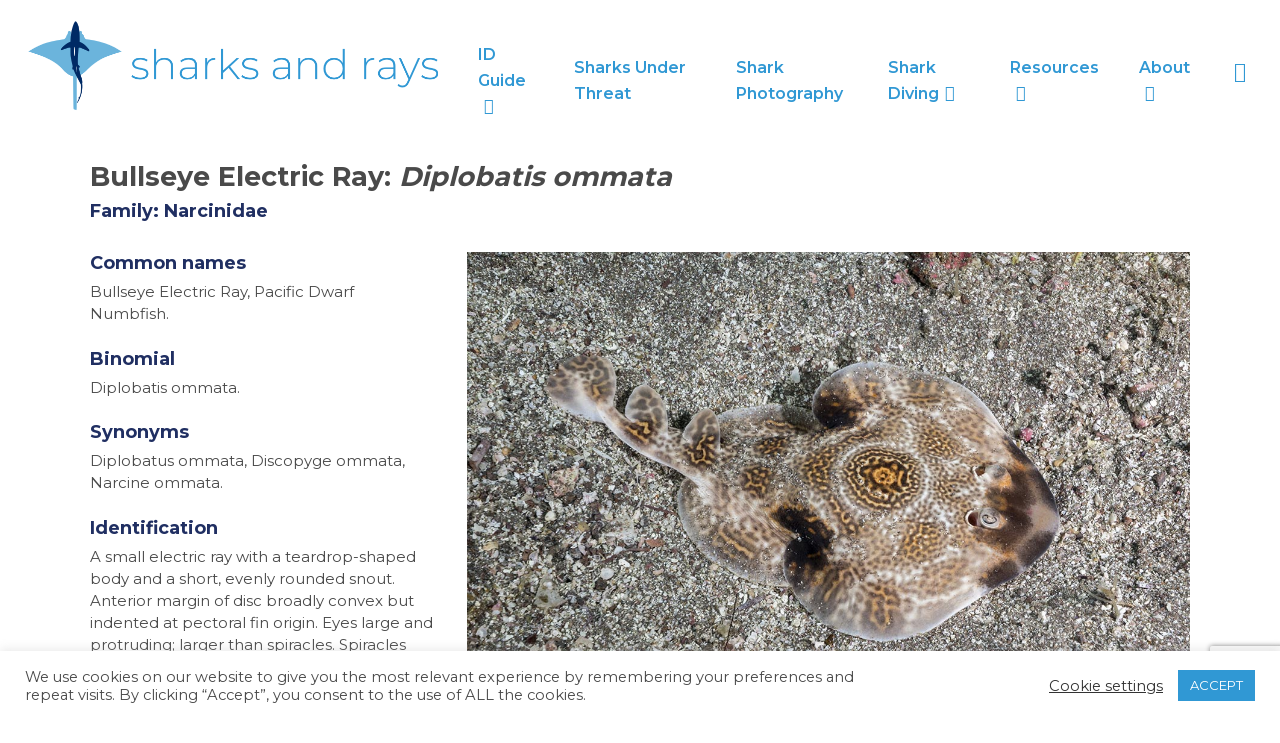

--- FILE ---
content_type: text/html; charset=UTF-8
request_url: https://www.sharksandrays.com/bullseye-electric-ray/
body_size: 22963
content:
<!doctype html>
<html dir="ltr" lang="en-US" prefix="og: https://ogp.me/ns#" itemscope itemtype="https://schema.org/WebPage" class="no-js">
<head>
	<meta charset="UTF-8">
	<meta name="viewport" content="width=device-width, initial-scale=1, maximum-scale=1, user-scalable=0" /><title>Bullseye Electric Ray - Diplobatis ommata</title>

		<!-- All in One SEO 4.9.2 - aioseo.com -->
	<meta name="description" content="Bullseye Electric Ray (Diplobatis ommata) identification guide, biology, and image gallery." />
	<meta name="robots" content="max-image-preview:large" />
	<link rel="canonical" href="https://www.sharksandrays.com/bullseye-electric-ray/" />
	<meta name="generator" content="All in One SEO (AIOSEO) 4.9.2" />
		<meta property="og:locale" content="en_US" />
		<meta property="og:site_name" content="Sharks and Rays | Field guide and forum for sharks across the world" />
		<meta property="og:type" content="article" />
		<meta property="og:title" content="Bullseye Electric Ray - Diplobatis ommata" />
		<meta property="og:description" content="Bullseye Electric Ray (Diplobatis ommata) identification guide, biology, and image gallery." />
		<meta property="og:url" content="https://www.sharksandrays.com/bullseye-electric-ray/" />
		<meta property="article:published_time" content="2021-05-29T23:18:33+00:00" />
		<meta property="article:modified_time" content="2024-12-26T16:34:10+00:00" />
		<meta name="twitter:card" content="summary" />
		<meta name="twitter:title" content="Bullseye Electric Ray - Diplobatis ommata" />
		<meta name="twitter:description" content="Bullseye Electric Ray (Diplobatis ommata) identification guide, biology, and image gallery." />
		<script type="application/ld+json" class="aioseo-schema">
			{"@context":"https:\/\/schema.org","@graph":[{"@type":"BreadcrumbList","@id":"https:\/\/www.sharksandrays.com\/bullseye-electric-ray\/#breadcrumblist","itemListElement":[{"@type":"ListItem","@id":"https:\/\/www.sharksandrays.com#listItem","position":1,"name":"Home","item":"https:\/\/www.sharksandrays.com","nextItem":{"@type":"ListItem","@id":"https:\/\/www.sharksandrays.com\/bullseye-electric-ray\/#listItem","name":"Bullseye Electric Ray"}},{"@type":"ListItem","@id":"https:\/\/www.sharksandrays.com\/bullseye-electric-ray\/#listItem","position":2,"name":"Bullseye Electric Ray","previousItem":{"@type":"ListItem","@id":"https:\/\/www.sharksandrays.com#listItem","name":"Home"}}]},{"@type":"Organization","@id":"https:\/\/www.sharksandrays.com\/#organization","name":"Sharks and Rays","description":"Field guide and forum for sharks across the world","url":"https:\/\/www.sharksandrays.com\/"},{"@type":"WebPage","@id":"https:\/\/www.sharksandrays.com\/bullseye-electric-ray\/#webpage","url":"https:\/\/www.sharksandrays.com\/bullseye-electric-ray\/","name":"Bullseye Electric Ray - Diplobatis ommata","description":"Bullseye Electric Ray (Diplobatis ommata) identification guide, biology, and image gallery.","inLanguage":"en-US","isPartOf":{"@id":"https:\/\/www.sharksandrays.com\/#website"},"breadcrumb":{"@id":"https:\/\/www.sharksandrays.com\/bullseye-electric-ray\/#breadcrumblist"},"image":{"@type":"ImageObject","url":"https:\/\/www.sharksandrays.com\/wp-content\/uploads\/2021\/05\/Bullseye-Electric-Ray-165.jpg","@id":"https:\/\/www.sharksandrays.com\/bullseye-electric-ray\/#mainImage","width":1200,"height":800,"caption":"Bullseye Electric Ray, Diplobatis ommata. Aka Pacific Dwarf Numbfish. Sea of Cortez, Mexico, Eastern Tropical Pacific."},"primaryImageOfPage":{"@id":"https:\/\/www.sharksandrays.com\/bullseye-electric-ray\/#mainImage"},"datePublished":"2021-05-29T23:18:33+00:00","dateModified":"2024-12-26T16:34:10+00:00"},{"@type":"WebSite","@id":"https:\/\/www.sharksandrays.com\/#website","url":"https:\/\/www.sharksandrays.com\/","name":"Sharks and Rays","description":"Field guide and forum for sharks across the world","inLanguage":"en-US","publisher":{"@id":"https:\/\/www.sharksandrays.com\/#organization"}}]}
		</script>
		<!-- All in One SEO -->

<link rel='dns-prefetch' href='//fonts.googleapis.com' />
<link href='http://fonts.googleapis.com' rel='preconnect' />
<link href='//fonts.gstatic.com' crossorigin='' rel='preconnect' />
<link rel="alternate" type="application/rss+xml" title="Sharks and Rays &raquo; Feed" href="https://www.sharksandrays.com/feed/" />
<link rel="alternate" type="application/rss+xml" title="Sharks and Rays &raquo; Comments Feed" href="https://www.sharksandrays.com/comments/feed/" />
<link rel="alternate" title="oEmbed (JSON)" type="application/json+oembed" href="https://www.sharksandrays.com/wp-json/oembed/1.0/embed?url=https%3A%2F%2Fwww.sharksandrays.com%2Fbullseye-electric-ray%2F" />
<link rel="alternate" title="oEmbed (XML)" type="text/xml+oembed" href="https://www.sharksandrays.com/wp-json/oembed/1.0/embed?url=https%3A%2F%2Fwww.sharksandrays.com%2Fbullseye-electric-ray%2F&#038;format=xml" />
		<style>
			.lazyload,
			.lazyloading {
				max-width: 100%;
			}
		</style>
		<style id='wp-img-auto-sizes-contain-inline-css' type='text/css'>
img:is([sizes=auto i],[sizes^="auto," i]){contain-intrinsic-size:3000px 1500px}
/*# sourceURL=wp-img-auto-sizes-contain-inline-css */
</style>
<link rel='stylesheet' id='wpra-lightbox-css' href='https://www.sharksandrays.com/wp-content/uploads/hummingbird-assets/60bbaf8631d7abdfabafe1600720a06a.css' type='text/css' media='all' />
<style id='wp-emoji-styles-inline-css' type='text/css'>

	img.wp-smiley, img.emoji {
		display: inline !important;
		border: none !important;
		box-shadow: none !important;
		height: 1em !important;
		width: 1em !important;
		margin: 0 0.07em !important;
		vertical-align: -0.1em !important;
		background: none !important;
		padding: 0 !important;
	}
/*# sourceURL=wp-emoji-styles-inline-css */
</style>
<style id='wp-block-library-inline-css' type='text/css'>
:root{--wp-block-synced-color:#7a00df;--wp-block-synced-color--rgb:122,0,223;--wp-bound-block-color:var(--wp-block-synced-color);--wp-editor-canvas-background:#ddd;--wp-admin-theme-color:#007cba;--wp-admin-theme-color--rgb:0,124,186;--wp-admin-theme-color-darker-10:#006ba1;--wp-admin-theme-color-darker-10--rgb:0,107,160.5;--wp-admin-theme-color-darker-20:#005a87;--wp-admin-theme-color-darker-20--rgb:0,90,135;--wp-admin-border-width-focus:2px}@media (min-resolution:192dpi){:root{--wp-admin-border-width-focus:1.5px}}.wp-element-button{cursor:pointer}:root .has-very-light-gray-background-color{background-color:#eee}:root .has-very-dark-gray-background-color{background-color:#313131}:root .has-very-light-gray-color{color:#eee}:root .has-very-dark-gray-color{color:#313131}:root .has-vivid-green-cyan-to-vivid-cyan-blue-gradient-background{background:linear-gradient(135deg,#00d084,#0693e3)}:root .has-purple-crush-gradient-background{background:linear-gradient(135deg,#34e2e4,#4721fb 50%,#ab1dfe)}:root .has-hazy-dawn-gradient-background{background:linear-gradient(135deg,#faaca8,#dad0ec)}:root .has-subdued-olive-gradient-background{background:linear-gradient(135deg,#fafae1,#67a671)}:root .has-atomic-cream-gradient-background{background:linear-gradient(135deg,#fdd79a,#004a59)}:root .has-nightshade-gradient-background{background:linear-gradient(135deg,#330968,#31cdcf)}:root .has-midnight-gradient-background{background:linear-gradient(135deg,#020381,#2874fc)}:root{--wp--preset--font-size--normal:16px;--wp--preset--font-size--huge:42px}.has-regular-font-size{font-size:1em}.has-larger-font-size{font-size:2.625em}.has-normal-font-size{font-size:var(--wp--preset--font-size--normal)}.has-huge-font-size{font-size:var(--wp--preset--font-size--huge)}.has-text-align-center{text-align:center}.has-text-align-left{text-align:left}.has-text-align-right{text-align:right}.has-fit-text{white-space:nowrap!important}#end-resizable-editor-section{display:none}.aligncenter{clear:both}.items-justified-left{justify-content:flex-start}.items-justified-center{justify-content:center}.items-justified-right{justify-content:flex-end}.items-justified-space-between{justify-content:space-between}.screen-reader-text{border:0;clip-path:inset(50%);height:1px;margin:-1px;overflow:hidden;padding:0;position:absolute;width:1px;word-wrap:normal!important}.screen-reader-text:focus{background-color:#ddd;clip-path:none;color:#444;display:block;font-size:1em;height:auto;left:5px;line-height:normal;padding:15px 23px 14px;text-decoration:none;top:5px;width:auto;z-index:100000}html :where(.has-border-color){border-style:solid}html :where([style*=border-top-color]){border-top-style:solid}html :where([style*=border-right-color]){border-right-style:solid}html :where([style*=border-bottom-color]){border-bottom-style:solid}html :where([style*=border-left-color]){border-left-style:solid}html :where([style*=border-width]){border-style:solid}html :where([style*=border-top-width]){border-top-style:solid}html :where([style*=border-right-width]){border-right-style:solid}html :where([style*=border-bottom-width]){border-bottom-style:solid}html :where([style*=border-left-width]){border-left-style:solid}html :where(img[class*=wp-image-]){height:auto;max-width:100%}:where(figure){margin:0 0 1em}html :where(.is-position-sticky){--wp-admin--admin-bar--position-offset:var(--wp-admin--admin-bar--height,0px)}@media screen and (max-width:600px){html :where(.is-position-sticky){--wp-admin--admin-bar--position-offset:0px}}

/*# sourceURL=wp-block-library-inline-css */
</style><style id='wp-block-image-inline-css' type='text/css'>
.wp-block-image>a,.wp-block-image>figure>a{display:inline-block}.wp-block-image img{box-sizing:border-box;height:auto;max-width:100%;vertical-align:bottom}@media not (prefers-reduced-motion){.wp-block-image img.hide{visibility:hidden}.wp-block-image img.show{animation:show-content-image .4s}}.wp-block-image[style*=border-radius] img,.wp-block-image[style*=border-radius]>a{border-radius:inherit}.wp-block-image.has-custom-border img{box-sizing:border-box}.wp-block-image.aligncenter{text-align:center}.wp-block-image.alignfull>a,.wp-block-image.alignwide>a{width:100%}.wp-block-image.alignfull img,.wp-block-image.alignwide img{height:auto;width:100%}.wp-block-image .aligncenter,.wp-block-image .alignleft,.wp-block-image .alignright,.wp-block-image.aligncenter,.wp-block-image.alignleft,.wp-block-image.alignright{display:table}.wp-block-image .aligncenter>figcaption,.wp-block-image .alignleft>figcaption,.wp-block-image .alignright>figcaption,.wp-block-image.aligncenter>figcaption,.wp-block-image.alignleft>figcaption,.wp-block-image.alignright>figcaption{caption-side:bottom;display:table-caption}.wp-block-image .alignleft{float:left;margin:.5em 1em .5em 0}.wp-block-image .alignright{float:right;margin:.5em 0 .5em 1em}.wp-block-image .aligncenter{margin-left:auto;margin-right:auto}.wp-block-image :where(figcaption){margin-bottom:1em;margin-top:.5em}.wp-block-image.is-style-circle-mask img{border-radius:9999px}@supports ((-webkit-mask-image:none) or (mask-image:none)) or (-webkit-mask-image:none){.wp-block-image.is-style-circle-mask img{border-radius:0;-webkit-mask-image:url('data:image/svg+xml;utf8,<svg viewBox="0 0 100 100" xmlns="http://www.w3.org/2000/svg"><circle cx="50" cy="50" r="50"/></svg>');mask-image:url('data:image/svg+xml;utf8,<svg viewBox="0 0 100 100" xmlns="http://www.w3.org/2000/svg"><circle cx="50" cy="50" r="50"/></svg>');mask-mode:alpha;-webkit-mask-position:center;mask-position:center;-webkit-mask-repeat:no-repeat;mask-repeat:no-repeat;-webkit-mask-size:contain;mask-size:contain}}:root :where(.wp-block-image.is-style-rounded img,.wp-block-image .is-style-rounded img){border-radius:9999px}.wp-block-image figure{margin:0}.wp-lightbox-container{display:flex;flex-direction:column;position:relative}.wp-lightbox-container img{cursor:zoom-in}.wp-lightbox-container img:hover+button{opacity:1}.wp-lightbox-container button{align-items:center;backdrop-filter:blur(16px) saturate(180%);background-color:#5a5a5a40;border:none;border-radius:4px;cursor:zoom-in;display:flex;height:20px;justify-content:center;opacity:0;padding:0;position:absolute;right:16px;text-align:center;top:16px;width:20px;z-index:100}@media not (prefers-reduced-motion){.wp-lightbox-container button{transition:opacity .2s ease}}.wp-lightbox-container button:focus-visible{outline:3px auto #5a5a5a40;outline:3px auto -webkit-focus-ring-color;outline-offset:3px}.wp-lightbox-container button:hover{cursor:pointer;opacity:1}.wp-lightbox-container button:focus{opacity:1}.wp-lightbox-container button:focus,.wp-lightbox-container button:hover,.wp-lightbox-container button:not(:hover):not(:active):not(.has-background){background-color:#5a5a5a40;border:none}.wp-lightbox-overlay{box-sizing:border-box;cursor:zoom-out;height:100vh;left:0;overflow:hidden;position:fixed;top:0;visibility:hidden;width:100%;z-index:100000}.wp-lightbox-overlay .close-button{align-items:center;cursor:pointer;display:flex;justify-content:center;min-height:40px;min-width:40px;padding:0;position:absolute;right:calc(env(safe-area-inset-right) + 16px);top:calc(env(safe-area-inset-top) + 16px);z-index:5000000}.wp-lightbox-overlay .close-button:focus,.wp-lightbox-overlay .close-button:hover,.wp-lightbox-overlay .close-button:not(:hover):not(:active):not(.has-background){background:none;border:none}.wp-lightbox-overlay .lightbox-image-container{height:var(--wp--lightbox-container-height);left:50%;overflow:hidden;position:absolute;top:50%;transform:translate(-50%,-50%);transform-origin:top left;width:var(--wp--lightbox-container-width);z-index:9999999999}.wp-lightbox-overlay .wp-block-image{align-items:center;box-sizing:border-box;display:flex;height:100%;justify-content:center;margin:0;position:relative;transform-origin:0 0;width:100%;z-index:3000000}.wp-lightbox-overlay .wp-block-image img{height:var(--wp--lightbox-image-height);min-height:var(--wp--lightbox-image-height);min-width:var(--wp--lightbox-image-width);width:var(--wp--lightbox-image-width)}.wp-lightbox-overlay .wp-block-image figcaption{display:none}.wp-lightbox-overlay button{background:none;border:none}.wp-lightbox-overlay .scrim{background-color:#fff;height:100%;opacity:.9;position:absolute;width:100%;z-index:2000000}.wp-lightbox-overlay.active{visibility:visible}@media not (prefers-reduced-motion){.wp-lightbox-overlay.active{animation:turn-on-visibility .25s both}.wp-lightbox-overlay.active img{animation:turn-on-visibility .35s both}.wp-lightbox-overlay.show-closing-animation:not(.active){animation:turn-off-visibility .35s both}.wp-lightbox-overlay.show-closing-animation:not(.active) img{animation:turn-off-visibility .25s both}.wp-lightbox-overlay.zoom.active{animation:none;opacity:1;visibility:visible}.wp-lightbox-overlay.zoom.active .lightbox-image-container{animation:lightbox-zoom-in .4s}.wp-lightbox-overlay.zoom.active .lightbox-image-container img{animation:none}.wp-lightbox-overlay.zoom.active .scrim{animation:turn-on-visibility .4s forwards}.wp-lightbox-overlay.zoom.show-closing-animation:not(.active){animation:none}.wp-lightbox-overlay.zoom.show-closing-animation:not(.active) .lightbox-image-container{animation:lightbox-zoom-out .4s}.wp-lightbox-overlay.zoom.show-closing-animation:not(.active) .lightbox-image-container img{animation:none}.wp-lightbox-overlay.zoom.show-closing-animation:not(.active) .scrim{animation:turn-off-visibility .4s forwards}}@keyframes show-content-image{0%{visibility:hidden}99%{visibility:hidden}to{visibility:visible}}@keyframes turn-on-visibility{0%{opacity:0}to{opacity:1}}@keyframes turn-off-visibility{0%{opacity:1;visibility:visible}99%{opacity:0;visibility:visible}to{opacity:0;visibility:hidden}}@keyframes lightbox-zoom-in{0%{transform:translate(calc((-100vw + var(--wp--lightbox-scrollbar-width))/2 + var(--wp--lightbox-initial-left-position)),calc(-50vh + var(--wp--lightbox-initial-top-position))) scale(var(--wp--lightbox-scale))}to{transform:translate(-50%,-50%) scale(1)}}@keyframes lightbox-zoom-out{0%{transform:translate(-50%,-50%) scale(1);visibility:visible}99%{visibility:visible}to{transform:translate(calc((-100vw + var(--wp--lightbox-scrollbar-width))/2 + var(--wp--lightbox-initial-left-position)),calc(-50vh + var(--wp--lightbox-initial-top-position))) scale(var(--wp--lightbox-scale));visibility:hidden}}
/*# sourceURL=https://www.sharksandrays.com/wp-includes/blocks/image/style.min.css */
</style>
<style id='wp-block-spacer-inline-css' type='text/css'>
.wp-block-spacer{clear:both}
/*# sourceURL=https://www.sharksandrays.com/wp-includes/blocks/spacer/style.min.css */
</style>
<style id='global-styles-inline-css' type='text/css'>
:root{--wp--preset--aspect-ratio--square: 1;--wp--preset--aspect-ratio--4-3: 4/3;--wp--preset--aspect-ratio--3-4: 3/4;--wp--preset--aspect-ratio--3-2: 3/2;--wp--preset--aspect-ratio--2-3: 2/3;--wp--preset--aspect-ratio--16-9: 16/9;--wp--preset--aspect-ratio--9-16: 9/16;--wp--preset--color--black: #000000;--wp--preset--color--cyan-bluish-gray: #abb8c3;--wp--preset--color--white: #ffffff;--wp--preset--color--pale-pink: #f78da7;--wp--preset--color--vivid-red: #cf2e2e;--wp--preset--color--luminous-vivid-orange: #ff6900;--wp--preset--color--luminous-vivid-amber: #fcb900;--wp--preset--color--light-green-cyan: #7bdcb5;--wp--preset--color--vivid-green-cyan: #00d084;--wp--preset--color--pale-cyan-blue: #8ed1fc;--wp--preset--color--vivid-cyan-blue: #0693e3;--wp--preset--color--vivid-purple: #9b51e0;--wp--preset--gradient--vivid-cyan-blue-to-vivid-purple: linear-gradient(135deg,rgb(6,147,227) 0%,rgb(155,81,224) 100%);--wp--preset--gradient--light-green-cyan-to-vivid-green-cyan: linear-gradient(135deg,rgb(122,220,180) 0%,rgb(0,208,130) 100%);--wp--preset--gradient--luminous-vivid-amber-to-luminous-vivid-orange: linear-gradient(135deg,rgb(252,185,0) 0%,rgb(255,105,0) 100%);--wp--preset--gradient--luminous-vivid-orange-to-vivid-red: linear-gradient(135deg,rgb(255,105,0) 0%,rgb(207,46,46) 100%);--wp--preset--gradient--very-light-gray-to-cyan-bluish-gray: linear-gradient(135deg,rgb(238,238,238) 0%,rgb(169,184,195) 100%);--wp--preset--gradient--cool-to-warm-spectrum: linear-gradient(135deg,rgb(74,234,220) 0%,rgb(151,120,209) 20%,rgb(207,42,186) 40%,rgb(238,44,130) 60%,rgb(251,105,98) 80%,rgb(254,248,76) 100%);--wp--preset--gradient--blush-light-purple: linear-gradient(135deg,rgb(255,206,236) 0%,rgb(152,150,240) 100%);--wp--preset--gradient--blush-bordeaux: linear-gradient(135deg,rgb(254,205,165) 0%,rgb(254,45,45) 50%,rgb(107,0,62) 100%);--wp--preset--gradient--luminous-dusk: linear-gradient(135deg,rgb(255,203,112) 0%,rgb(199,81,192) 50%,rgb(65,88,208) 100%);--wp--preset--gradient--pale-ocean: linear-gradient(135deg,rgb(255,245,203) 0%,rgb(182,227,212) 50%,rgb(51,167,181) 100%);--wp--preset--gradient--electric-grass: linear-gradient(135deg,rgb(202,248,128) 0%,rgb(113,206,126) 100%);--wp--preset--gradient--midnight: linear-gradient(135deg,rgb(2,3,129) 0%,rgb(40,116,252) 100%);--wp--preset--font-size--small: 13px;--wp--preset--font-size--medium: 20px;--wp--preset--font-size--large: 36px;--wp--preset--font-size--x-large: 42px;--wp--preset--spacing--20: 0.44rem;--wp--preset--spacing--30: 0.67rem;--wp--preset--spacing--40: 1rem;--wp--preset--spacing--50: 1.5rem;--wp--preset--spacing--60: 2.25rem;--wp--preset--spacing--70: 3.38rem;--wp--preset--spacing--80: 5.06rem;--wp--preset--shadow--natural: 6px 6px 9px rgba(0, 0, 0, 0.2);--wp--preset--shadow--deep: 12px 12px 50px rgba(0, 0, 0, 0.4);--wp--preset--shadow--sharp: 6px 6px 0px rgba(0, 0, 0, 0.2);--wp--preset--shadow--outlined: 6px 6px 0px -3px rgb(255, 255, 255), 6px 6px rgb(0, 0, 0);--wp--preset--shadow--crisp: 6px 6px 0px rgb(0, 0, 0);}:root { --wp--style--global--content-size: 1300px;--wp--style--global--wide-size: 1300px; }:where(body) { margin: 0; }.wp-site-blocks > .alignleft { float: left; margin-right: 2em; }.wp-site-blocks > .alignright { float: right; margin-left: 2em; }.wp-site-blocks > .aligncenter { justify-content: center; margin-left: auto; margin-right: auto; }:where(.is-layout-flex){gap: 0.5em;}:where(.is-layout-grid){gap: 0.5em;}.is-layout-flow > .alignleft{float: left;margin-inline-start: 0;margin-inline-end: 2em;}.is-layout-flow > .alignright{float: right;margin-inline-start: 2em;margin-inline-end: 0;}.is-layout-flow > .aligncenter{margin-left: auto !important;margin-right: auto !important;}.is-layout-constrained > .alignleft{float: left;margin-inline-start: 0;margin-inline-end: 2em;}.is-layout-constrained > .alignright{float: right;margin-inline-start: 2em;margin-inline-end: 0;}.is-layout-constrained > .aligncenter{margin-left: auto !important;margin-right: auto !important;}.is-layout-constrained > :where(:not(.alignleft):not(.alignright):not(.alignfull)){max-width: var(--wp--style--global--content-size);margin-left: auto !important;margin-right: auto !important;}.is-layout-constrained > .alignwide{max-width: var(--wp--style--global--wide-size);}body .is-layout-flex{display: flex;}.is-layout-flex{flex-wrap: wrap;align-items: center;}.is-layout-flex > :is(*, div){margin: 0;}body .is-layout-grid{display: grid;}.is-layout-grid > :is(*, div){margin: 0;}body{padding-top: 0px;padding-right: 0px;padding-bottom: 0px;padding-left: 0px;}:root :where(.wp-element-button, .wp-block-button__link){background-color: #32373c;border-width: 0;color: #fff;font-family: inherit;font-size: inherit;font-style: inherit;font-weight: inherit;letter-spacing: inherit;line-height: inherit;padding-top: calc(0.667em + 2px);padding-right: calc(1.333em + 2px);padding-bottom: calc(0.667em + 2px);padding-left: calc(1.333em + 2px);text-decoration: none;text-transform: inherit;}.has-black-color{color: var(--wp--preset--color--black) !important;}.has-cyan-bluish-gray-color{color: var(--wp--preset--color--cyan-bluish-gray) !important;}.has-white-color{color: var(--wp--preset--color--white) !important;}.has-pale-pink-color{color: var(--wp--preset--color--pale-pink) !important;}.has-vivid-red-color{color: var(--wp--preset--color--vivid-red) !important;}.has-luminous-vivid-orange-color{color: var(--wp--preset--color--luminous-vivid-orange) !important;}.has-luminous-vivid-amber-color{color: var(--wp--preset--color--luminous-vivid-amber) !important;}.has-light-green-cyan-color{color: var(--wp--preset--color--light-green-cyan) !important;}.has-vivid-green-cyan-color{color: var(--wp--preset--color--vivid-green-cyan) !important;}.has-pale-cyan-blue-color{color: var(--wp--preset--color--pale-cyan-blue) !important;}.has-vivid-cyan-blue-color{color: var(--wp--preset--color--vivid-cyan-blue) !important;}.has-vivid-purple-color{color: var(--wp--preset--color--vivid-purple) !important;}.has-black-background-color{background-color: var(--wp--preset--color--black) !important;}.has-cyan-bluish-gray-background-color{background-color: var(--wp--preset--color--cyan-bluish-gray) !important;}.has-white-background-color{background-color: var(--wp--preset--color--white) !important;}.has-pale-pink-background-color{background-color: var(--wp--preset--color--pale-pink) !important;}.has-vivid-red-background-color{background-color: var(--wp--preset--color--vivid-red) !important;}.has-luminous-vivid-orange-background-color{background-color: var(--wp--preset--color--luminous-vivid-orange) !important;}.has-luminous-vivid-amber-background-color{background-color: var(--wp--preset--color--luminous-vivid-amber) !important;}.has-light-green-cyan-background-color{background-color: var(--wp--preset--color--light-green-cyan) !important;}.has-vivid-green-cyan-background-color{background-color: var(--wp--preset--color--vivid-green-cyan) !important;}.has-pale-cyan-blue-background-color{background-color: var(--wp--preset--color--pale-cyan-blue) !important;}.has-vivid-cyan-blue-background-color{background-color: var(--wp--preset--color--vivid-cyan-blue) !important;}.has-vivid-purple-background-color{background-color: var(--wp--preset--color--vivid-purple) !important;}.has-black-border-color{border-color: var(--wp--preset--color--black) !important;}.has-cyan-bluish-gray-border-color{border-color: var(--wp--preset--color--cyan-bluish-gray) !important;}.has-white-border-color{border-color: var(--wp--preset--color--white) !important;}.has-pale-pink-border-color{border-color: var(--wp--preset--color--pale-pink) !important;}.has-vivid-red-border-color{border-color: var(--wp--preset--color--vivid-red) !important;}.has-luminous-vivid-orange-border-color{border-color: var(--wp--preset--color--luminous-vivid-orange) !important;}.has-luminous-vivid-amber-border-color{border-color: var(--wp--preset--color--luminous-vivid-amber) !important;}.has-light-green-cyan-border-color{border-color: var(--wp--preset--color--light-green-cyan) !important;}.has-vivid-green-cyan-border-color{border-color: var(--wp--preset--color--vivid-green-cyan) !important;}.has-pale-cyan-blue-border-color{border-color: var(--wp--preset--color--pale-cyan-blue) !important;}.has-vivid-cyan-blue-border-color{border-color: var(--wp--preset--color--vivid-cyan-blue) !important;}.has-vivid-purple-border-color{border-color: var(--wp--preset--color--vivid-purple) !important;}.has-vivid-cyan-blue-to-vivid-purple-gradient-background{background: var(--wp--preset--gradient--vivid-cyan-blue-to-vivid-purple) !important;}.has-light-green-cyan-to-vivid-green-cyan-gradient-background{background: var(--wp--preset--gradient--light-green-cyan-to-vivid-green-cyan) !important;}.has-luminous-vivid-amber-to-luminous-vivid-orange-gradient-background{background: var(--wp--preset--gradient--luminous-vivid-amber-to-luminous-vivid-orange) !important;}.has-luminous-vivid-orange-to-vivid-red-gradient-background{background: var(--wp--preset--gradient--luminous-vivid-orange-to-vivid-red) !important;}.has-very-light-gray-to-cyan-bluish-gray-gradient-background{background: var(--wp--preset--gradient--very-light-gray-to-cyan-bluish-gray) !important;}.has-cool-to-warm-spectrum-gradient-background{background: var(--wp--preset--gradient--cool-to-warm-spectrum) !important;}.has-blush-light-purple-gradient-background{background: var(--wp--preset--gradient--blush-light-purple) !important;}.has-blush-bordeaux-gradient-background{background: var(--wp--preset--gradient--blush-bordeaux) !important;}.has-luminous-dusk-gradient-background{background: var(--wp--preset--gradient--luminous-dusk) !important;}.has-pale-ocean-gradient-background{background: var(--wp--preset--gradient--pale-ocean) !important;}.has-electric-grass-gradient-background{background: var(--wp--preset--gradient--electric-grass) !important;}.has-midnight-gradient-background{background: var(--wp--preset--gradient--midnight) !important;}.has-small-font-size{font-size: var(--wp--preset--font-size--small) !important;}.has-medium-font-size{font-size: var(--wp--preset--font-size--medium) !important;}.has-large-font-size{font-size: var(--wp--preset--font-size--large) !important;}.has-x-large-font-size{font-size: var(--wp--preset--font-size--x-large) !important;}
/*# sourceURL=global-styles-inline-css */
</style>

<link rel='stylesheet' id='wphb-1-css' href='https://www.sharksandrays.com/wp-content/uploads/hummingbird-assets/bb42567ae03bc0c95de911a94cac7c2b.css' type='text/css' media='all' />
<link rel='stylesheet' id='nectar_default_font_open_sans-css' href='https://fonts.googleapis.com/css?family=Open+Sans%3A300%2C400%2C600%2C700&#038;subset=latin%2Clatin-ext' type='text/css' media='all' />
<link rel='stylesheet' id='wphb-2-css' href='https://www.sharksandrays.com/wp-content/uploads/hummingbird-assets/5bc80abbe89c37c317ced9733c655451.css' type='text/css' media='all' />
<style id='wphb-2-inline-css' type='text/css'>
@media only screen and (min-width:1000px){body #ajax-content-wrap.no-scroll{min-height:calc(100vh - 152px);height:calc(100vh - 152px)!important;}}@media only screen and (min-width:1000px){#page-header-wrap.fullscreen-header,#page-header-wrap.fullscreen-header #page-header-bg,html:not(.nectar-box-roll-loaded) .nectar-box-roll > #page-header-bg.fullscreen-header,.nectar_fullscreen_zoom_recent_projects,#nectar_fullscreen_rows:not(.afterLoaded) > div{height:calc(100vh - 151px);}.wpb_row.vc_row-o-full-height.top-level,.wpb_row.vc_row-o-full-height.top-level > .col.span_12{min-height:calc(100vh - 151px);}html:not(.nectar-box-roll-loaded) .nectar-box-roll > #page-header-bg.fullscreen-header{top:152px;}.nectar-slider-wrap[data-fullscreen="true"]:not(.loaded),.nectar-slider-wrap[data-fullscreen="true"]:not(.loaded) .swiper-container{height:calc(100vh - 150px)!important;}.admin-bar .nectar-slider-wrap[data-fullscreen="true"]:not(.loaded),.admin-bar .nectar-slider-wrap[data-fullscreen="true"]:not(.loaded) .swiper-container{height:calc(100vh - 150px - 32px)!important;}}.admin-bar[class*="page-template-template-no-header"] .wpb_row.vc_row-o-full-height.top-level,.admin-bar[class*="page-template-template-no-header"] .wpb_row.vc_row-o-full-height.top-level > .col.span_12{min-height:calc(100vh - 32px);}body[class*="page-template-template-no-header"] .wpb_row.vc_row-o-full-height.top-level,body[class*="page-template-template-no-header"] .wpb_row.vc_row-o-full-height.top-level > .col.span_12{min-height:100vh;}@media only screen and (max-width:999px){.using-mobile-browser #nectar_fullscreen_rows:not(.afterLoaded):not([data-mobile-disable="on"]) > div{height:calc(100vh - 121px);}.using-mobile-browser .wpb_row.vc_row-o-full-height.top-level,.using-mobile-browser .wpb_row.vc_row-o-full-height.top-level > .col.span_12,[data-permanent-transparent="1"].using-mobile-browser .wpb_row.vc_row-o-full-height.top-level,[data-permanent-transparent="1"].using-mobile-browser .wpb_row.vc_row-o-full-height.top-level > .col.span_12{min-height:calc(100vh - 121px);}html:not(.nectar-box-roll-loaded) .nectar-box-roll > #page-header-bg.fullscreen-header,.nectar_fullscreen_zoom_recent_projects,.nectar-slider-wrap[data-fullscreen="true"]:not(.loaded),.nectar-slider-wrap[data-fullscreen="true"]:not(.loaded) .swiper-container,#nectar_fullscreen_rows:not(.afterLoaded):not([data-mobile-disable="on"]) > div{height:calc(100vh - 68px);}.wpb_row.vc_row-o-full-height.top-level,.wpb_row.vc_row-o-full-height.top-level > .col.span_12{min-height:calc(100vh - 68px);}body[data-transparent-header="false"] #ajax-content-wrap.no-scroll{min-height:calc(100vh - 68px);height:calc(100vh - 68px);}}#nectar_fullscreen_rows{background-color:transparent;}#ajax-content-wrap .vc_row.inner_row.left_padding_20px .row_col_wrap_12_inner,.nectar-global-section .vc_row.inner_row.left_padding_20px .row_col_wrap_12_inner{padding-left:20px;}#ajax-content-wrap .vc_row.inner_row.right_padding_20px .row_col_wrap_12_inner,.nectar-global-section .vc_row.inner_row.right_padding_20px .row_col_wrap_12_inner{padding-right:20px;}.screen-reader-text,.nectar-skip-to-content:not(:focus){border:0;clip:rect(1px,1px,1px,1px);clip-path:inset(50%);height:1px;margin:-1px;overflow:hidden;padding:0;position:absolute!important;width:1px;word-wrap:normal!important;}.row .col img:not([srcset]){width:auto;}.row .col img.img-with-animation.nectar-lazy:not([srcset]){width:100%;}
div#homepagetext .toggles .toggle .toggle-title .toggle-heading {color:#fff; padding:10px 20px 10px 20px; font-weight:500; font-size:20px; max-width:90%;}
.toggles .toggle .toggle-title .toggle-heading {color:#fff; padding:10px 20px 10px 20px; font-weight:500; font-size:20px; max-width:90%;}
.toggles .toggle .toggle-title .toggle-heading:hover {color:#fff; padding:10px 20px 10px 20px; font-weight:500; font-size:20px; max-width:90%;}
div.toggles div.toggle h3:hover {background-color:#1A3C69;}

/*# sourceURL=wphb-2-inline-css */
</style>
<link rel='stylesheet' id='redux-google-fonts-salient_redux-css' href='https://fonts.googleapis.com/css?family=Montserrat%3A600%2C700%2C400%2C500%2C300&#038;ver=6.9' type='text/css' media='all' />
<script type="text/javascript" src="https://www.sharksandrays.com/wp-content/uploads/hummingbird-assets/7099b25d5509c81685e56eb9a5358d00.js" id="wphb-3-js"></script>
<script type="text/javascript" id="cookie-law-info-js-extra">
/* <![CDATA[ */
var Cli_Data = {"nn_cookie_ids":[],"cookielist":[],"non_necessary_cookies":[],"ccpaEnabled":"","ccpaRegionBased":"","ccpaBarEnabled":"","strictlyEnabled":["necessary","obligatoire"],"ccpaType":"gdpr","js_blocking":"1","custom_integration":"","triggerDomRefresh":"","secure_cookies":""};
var cli_cookiebar_settings = {"animate_speed_hide":"500","animate_speed_show":"500","background":"#FFF","border":"#b1a6a6c2","border_on":"","button_1_button_colour":"#3098d4","button_1_button_hover":"#267aaa","button_1_link_colour":"#fff","button_1_as_button":"1","button_1_new_win":"","button_2_button_colour":"#333","button_2_button_hover":"#292929","button_2_link_colour":"#444","button_2_as_button":"","button_2_hidebar":"","button_3_button_colour":"#3566bb","button_3_button_hover":"#2a5296","button_3_link_colour":"#fff","button_3_as_button":"1","button_3_new_win":"","button_4_button_colour":"#000","button_4_button_hover":"#000000","button_4_link_colour":"#333333","button_4_as_button":"","button_7_button_colour":"#61a229","button_7_button_hover":"#4e8221","button_7_link_colour":"#fff","button_7_as_button":"1","button_7_new_win":"","font_family":"inherit","header_fix":"","notify_animate_hide":"1","notify_animate_show":"","notify_div_id":"#cookie-law-info-bar","notify_position_horizontal":"right","notify_position_vertical":"bottom","scroll_close":"","scroll_close_reload":"","accept_close_reload":"","reject_close_reload":"","showagain_tab":"1","showagain_background":"#fff","showagain_border":"#000","showagain_div_id":"#cookie-law-info-again","showagain_x_position":"100px","text":"#4a4a4a","show_once_yn":"1","show_once":"10000","logging_on":"","as_popup":"","popup_overlay":"1","bar_heading_text":"","cookie_bar_as":"banner","popup_showagain_position":"bottom-right","widget_position":"left"};
var log_object = {"ajax_url":"https://www.sharksandrays.com/wp-admin/admin-ajax.php"};
//# sourceURL=cookie-law-info-js-extra
/* ]]> */
</script>
<script type="text/javascript" src="https://www.sharksandrays.com/wp-content/uploads/hummingbird-assets/60ac863955599483583af650e7c7b54f.js" id="cookie-law-info-js"></script>
<script></script>
<!-- OG: 3.3.8 -->
<meta property="og:image" content="https://www.sharksandrays.com/wp-content/uploads/2021/05/Bullseye-Electric-Ray-165.jpg"><meta property="og:image:secure_url" content="https://www.sharksandrays.com/wp-content/uploads/2021/05/Bullseye-Electric-Ray-165.jpg"><meta property="og:image:width" content="1200"><meta property="og:image:height" content="800"><meta property="og:image:alt" content="Bullseye Electric Ray, Diplobatis ommata. Aka Pacific Dwarf Numbfish. Sea of Cortez, Mexico, Eastern Tropical Pacific."><meta property="og:image:type" content="image/jpeg"><meta property="og:description" content="Bullseye Electric Ray"><meta property="og:type" content="article"><meta property="og:locale" content="en_US"><meta property="og:site_name" content="Sharks and Rays"><meta property="og:title" content="Bullseye Electric Ray"><meta property="og:url" content="https://www.sharksandrays.com/bullseye-electric-ray/"><meta property="og:updated_time" content="2024-12-26T16:34:10+00:00">
<meta property="article:published_time" content="2021-05-29T23:18:33+00:00"><meta property="article:modified_time" content="2024-12-26T16:34:10+00:00"><meta property="article:author:first_name" content="Andy"><meta property="article:author:last_name" content="Murch"><meta property="article:author:username" content="Andy Murch">
<meta property="twitter:partner" content="ogwp"><meta property="twitter:card" content="summary_large_image"><meta property="twitter:image" content="https://www.sharksandrays.com/wp-content/uploads/2021/05/Bullseye-Electric-Ray-165.jpg"><meta property="twitter:image:alt" content="Bullseye Electric Ray, Diplobatis ommata. Aka Pacific Dwarf Numbfish. Sea of Cortez, Mexico, Eastern Tropical Pacific."><meta property="twitter:title" content="Bullseye Electric Ray"><meta property="twitter:description" content="Bullseye Electric Ray"><meta property="twitter:url" content="https://www.sharksandrays.com/bullseye-electric-ray/"><meta property="twitter:label1" content="Reading time"><meta property="twitter:data1" content="11 minutes">
<meta itemprop="image" content="https://www.sharksandrays.com/wp-content/uploads/2021/05/Bullseye-Electric-Ray-165.jpg"><meta itemprop="name" content="Bullseye Electric Ray"><meta itemprop="description" content="Bullseye Electric Ray"><meta itemprop="datePublished" content="2021-05-29"><meta itemprop="dateModified" content="2024-12-26T16:34:10+00:00">
<meta property="profile:first_name" content="Andy"><meta property="profile:last_name" content="Murch"><meta property="profile:username" content="Andy Murch">
<!-- /OG -->

<link rel="https://api.w.org/" href="https://www.sharksandrays.com/wp-json/" /><link rel="alternate" title="JSON" type="application/json" href="https://www.sharksandrays.com/wp-json/wp/v2/pages/15520" /><link rel="EditURI" type="application/rsd+xml" title="RSD" href="https://www.sharksandrays.com/xmlrpc.php?rsd" />
<meta name="generator" content="WordPress 6.9" />
<link rel='shortlink' href='https://www.sharksandrays.com/?p=15520' />
		<script>
			document.documentElement.className = document.documentElement.className.replace('no-js', 'js');
		</script>
				<style>
			.no-js img.lazyload {
				display: none;
			}

			figure.wp-block-image img.lazyloading {
				min-width: 150px;
			}

			.lazyload,
			.lazyloading {
				--smush-placeholder-width: 100px;
				--smush-placeholder-aspect-ratio: 1/1;
				width: var(--smush-image-width, var(--smush-placeholder-width)) !important;
				aspect-ratio: var(--smush-image-aspect-ratio, var(--smush-placeholder-aspect-ratio)) !important;
			}

						.lazyload, .lazyloading {
				opacity: 0;
			}

			.lazyloaded {
				opacity: 1;
				transition: opacity 400ms;
				transition-delay: 0ms;
			}

					</style>
		<script type="text/javascript"> var root = document.getElementsByTagName( "html" )[0]; root.setAttribute( "class", "js" ); </script><!-- Global site tag (gtag.js) - Google Analytics -->
<script async src="https://www.googletagmanager.com/gtag/js?id=UA-180008019-1"></script>
<script>
  window.dataLayer = window.dataLayer || [];
  function gtag(){dataLayer.push(arguments);}
  gtag('js', new Date());

  gtag('config', 'UA-180008019-1');
</script><style type="text/css">.recentcomments a{display:inline !important;padding:0 !important;margin:0 !important;}</style><meta name="generator" content="Powered by WPBakery Page Builder - drag and drop page builder for WordPress."/>
<link rel="icon" href="https://www.sharksandrays.com/wp-content/uploads/2020/08/favicon-100x100.png" sizes="32x32" />
<link rel="icon" href="https://www.sharksandrays.com/wp-content/uploads/2020/08/favicon-298x300.png" sizes="192x192" />
<link rel="apple-touch-icon" href="https://www.sharksandrays.com/wp-content/uploads/2020/08/favicon-298x300.png" />
<meta name="msapplication-TileImage" content="https://www.sharksandrays.com/wp-content/uploads/2020/08/favicon-350x350.png" />
		<style type="text/css" id="wp-custom-css">
			.image-bg{
	background-repeat:no-repeat !important;
	background-position:center !important;
}

div#homePageText div.toggles div.toggle h3.toggle-title a.toggle-heading {color:#fff!important; padding:10px 20px 10px 20px!important; font-weight:300; font-size:20px!important; max-width:90%;}

a.editProfile {display: none!important;}
		</style>
		<style type="text/css" data-type="vc_shortcodes-default-css">.vc_do_custom_heading{margin-bottom:0.625rem;margin-top:0;}</style><style type="text/css" data-type="vc_shortcodes-custom-css">.vc_custom_1735230685509{padding-top: 30px !important;}.vc_custom_1599164185490{background-color: #edf0f2 !important;}</style><noscript><style> .wpb_animate_when_almost_visible { opacity: 1; }</style></noscript><link rel='stylesheet' id='wphb-4-css' href='https://www.sharksandrays.com/wp-content/uploads/hummingbird-assets/fed99d0b76665736c22c02cf3ebdd842.css' type='text/css' media='all' />
</head><body class="wp-singular page-template-default page page-id-15520 wp-theme-salient wp-child-theme-sharksRays material wpb-js-composer js-comp-ver-7.8.1 vc_responsive" data-footer-reveal="false" data-footer-reveal-shadow="none" data-header-format="default" data-body-border="off" data-boxed-style="" data-header-breakpoint="1000" data-dropdown-style="minimal" data-cae="easeOutCubic" data-cad="750" data-megamenu-width="contained" data-aie="none" data-ls="fancybox" data-apte="standard" data-hhun="0" data-fancy-form-rcs="default" data-form-style="default" data-form-submit="regular" data-is="minimal" data-button-style="slightly_rounded" data-user-account-button="false" data-flex-cols="true" data-col-gap="30px" data-header-inherit-rc="false" data-header-search="true" data-animated-anchors="true" data-ajax-transitions="false" data-full-width-header="true" data-slide-out-widget-area="true" data-slide-out-widget-area-style="slide-out-from-right" data-user-set-ocm="off" data-loading-animation="none" data-bg-header="false" data-responsive="1" data-ext-responsive="true" data-ext-padding="90" data-header-resize="1" data-header-color="custom" data-transparent-header="false" data-cart="false" data-remove-m-parallax="" data-remove-m-video-bgs="" data-m-animate="0" data-force-header-trans-color="light" data-smooth-scrolling="0" data-permanent-transparent="false" >
	
	<script type="text/javascript">
	 (function(window, document) {

		 if(navigator.userAgent.match(/(Android|iPod|iPhone|iPad|BlackBerry|IEMobile|Opera Mini)/)) {
			 document.body.className += " using-mobile-browser mobile ";
		 }
		 if(navigator.userAgent.match(/Mac/) && navigator.maxTouchPoints && navigator.maxTouchPoints > 2) {
			document.body.className += " using-ios-device ";
		}

		 if( !("ontouchstart" in window) ) {

			 var body = document.querySelector("body");
			 var winW = window.innerWidth;
			 var bodyW = body.clientWidth;

			 if (winW > bodyW + 4) {
				 body.setAttribute("style", "--scroll-bar-w: " + (winW - bodyW - 4) + "px");
			 } else {
				 body.setAttribute("style", "--scroll-bar-w: 0px");
			 }
		 }

	 })(window, document);
   </script><a href="#ajax-content-wrap" class="nectar-skip-to-content">Skip to main content</a><div class="ocm-effect-wrap"><div class="ocm-effect-wrap-inner">	
	<div id="header-space"  data-header-mobile-fixed='1'></div> 
	
		<div id="header-outer" data-has-menu="true" data-has-buttons="yes" data-header-button_style="default" data-using-pr-menu="false" data-mobile-fixed="1" data-ptnm="false" data-lhe="animated_underline" data-user-set-bg="#ffffff" data-format="default" data-permanent-transparent="false" data-megamenu-rt="0" data-remove-fixed="0" data-header-resize="1" data-cart="false" data-transparency-option="0" data-box-shadow="large" data-shrink-num="100" data-using-secondary="1" data-using-logo="1" data-logo-height="90" data-m-logo-height="45" data-padding="10" data-full-width="true" data-condense="false" >
			
	<div id="header-secondary-outer" class="default" data-mobile="default" data-remove-fixed="0" data-lhe="animated_underline" data-secondary-text="false" data-full-width="true" data-mobile-fixed="1" data-permanent-transparent="false" >
		<div class="container">
			<nav>
								
			</nav>
		</div>
	</div>
	

<div id="search-outer" class="nectar">
	<div id="search">
		<div class="container">
			 <div id="search-box">
				 <div class="inner-wrap">
					 <div class="col span_12">
						  <form role="search" action="https://www.sharksandrays.com/" method="GET">
														 <input type="text" name="s"  value="" aria-label="Search" placeholder="Search" />
							 
						<span>Hit enter to search or ESC to close</span>
												</form>
					</div><!--/span_12-->
				</div><!--/inner-wrap-->
			 </div><!--/search-box-->
			 <div id="close"><a href="#"><span class="screen-reader-text">Close Search</span>
				<span class="close-wrap"> <span class="close-line close-line1"></span> <span class="close-line close-line2"></span> </span>				 </a></div>
		 </div><!--/container-->
	</div><!--/search-->
</div><!--/search-outer-->

<header id="top">
	<div class="container">
		<div class="row">
			<div class="col span_3">
								<a id="logo" href="https://www.sharksandrays.com" data-supplied-ml-starting-dark="false" data-supplied-ml-starting="false" data-supplied-ml="false" >
					<img class="stnd skip-lazy dark-version" width="802" height="176" alt="Sharks and Rays" src="https://www.sharksandrays.com/wp-content/uploads/2020/08/logo.png"  />				</a>
							</div><!--/span_3-->

			<div class="col span_9 col_last">
									<div class="nectar-mobile-only mobile-header"><div class="inner"></div></div>
									<a class="mobile-search" href="#searchbox"><span class="nectar-icon icon-salient-search" aria-hidden="true"></span><span class="screen-reader-text">search</span></a>
														<div class="slide-out-widget-area-toggle mobile-icon slide-out-from-right" data-custom-color="false" data-icon-animation="simple-transform">
						<div> <a href="#slide-out-widget-area" role="button" aria-label="Navigation Menu" aria-expanded="false" class="closed">
							<span class="screen-reader-text">Menu</span><span aria-hidden="true"> <i class="lines-button x2"> <i class="lines"></i> </i> </span>						</a></div>
					</div>
				
									<nav aria-label="Main Menu">
													<ul class="sf-menu">
								<li id="menu-item-29" class="menu-item menu-item-type-post_type menu-item-object-page menu-item-home menu-item-has-children nectar-regular-menu-item sf-with-ul menu-item-29"><a href="https://www.sharksandrays.com/" aria-haspopup="true" aria-expanded="false"><span class="menu-title-text">ID Guide</span><span class="sf-sub-indicator"><i class="fa fa-angle-down icon-in-menu" aria-hidden="true"></i></span></a>
<ul class="sub-menu">
	<li id="menu-item-86702" class="menu-item menu-item-type-post_type menu-item-object-page menu-item-home nectar-regular-menu-item menu-item-86702"><a href="https://www.sharksandrays.com/"><span class="menu-title-text">Shark and Ray Identification Guide</span></a></li>
	<li id="menu-item-69" class="menu-item menu-item-type-post_type menu-item-object-page nectar-regular-menu-item menu-item-69"><a href="https://www.sharksandrays.com/shark-terms/"><span class="menu-title-text">Glossary of Shark Terms</span></a></li>
	<li id="menu-item-83" class="menu-item menu-item-type-post_type menu-item-object-page nectar-regular-menu-item menu-item-83"><a href="https://www.sharksandrays.com/taxonomy/"><span class="menu-title-text">Taxonomy</span></a></li>
	<li id="menu-item-75" class="menu-item menu-item-type-post_type menu-item-object-page nectar-regular-menu-item menu-item-75"><a href="https://www.sharksandrays.com/biology/"><span class="menu-title-text">Biology</span></a></li>
	<li id="menu-item-78" class="menu-item menu-item-type-post_type menu-item-object-page nectar-regular-menu-item menu-item-78"><a href="https://www.sharksandrays.com/evolution/"><span class="menu-title-text">Evolution of Sharks and Rays</span></a></li>
</ul>
</li>
<li id="menu-item-73" class="menu-item menu-item-type-post_type menu-item-object-page nectar-regular-menu-item menu-item-73"><a href="https://www.sharksandrays.com/sharks-under-threat/"><span class="menu-title-text">Sharks Under Threat</span></a></li>
<li id="menu-item-25" class="menu-item menu-item-type-post_type menu-item-object-page nectar-regular-menu-item menu-item-25"><a href="https://www.sharksandrays.com/shark-photography/"><span class="menu-title-text">Shark Photography</span></a></li>
<li id="menu-item-26" class="menu-item menu-item-type-post_type menu-item-object-page menu-item-has-children nectar-regular-menu-item sf-with-ul menu-item-26"><a href="https://www.sharksandrays.com/shark-diving/" aria-haspopup="true" aria-expanded="false"><span class="menu-title-text">Shark Diving</span><span class="sf-sub-indicator"><i class="fa fa-angle-down icon-in-menu" aria-hidden="true"></i></span></a>
<ul class="sub-menu">
	<li id="menu-item-90211" class="menu-item menu-item-type-post_type menu-item-object-page nectar-regular-menu-item menu-item-90211"><a href="https://www.sharksandrays.com/field-trips/"><span class="menu-title-text">Shark and Ray Photography Field Trips</span></a></li>
	<li id="menu-item-85" class="menu-item menu-item-type-post_type menu-item-object-page nectar-regular-menu-item menu-item-85"><a href="https://www.sharksandrays.com/trips/"><span class="menu-title-text">Shark Diving Trips</span></a></li>
	<li id="menu-item-1245" class="menu-item menu-item-type-custom menu-item-object-custom button_solid_color menu-item-1245"><a target="_blank" rel="noopener" href="https://bigfishexpeditions.com/trip-reports/"><span class="menu-title-text">Big Fish Expeditions Trip Reports</span></a></li>
	<li id="menu-item-81" class="menu-item menu-item-type-post_type menu-item-object-page nectar-regular-menu-item menu-item-81"><a href="https://www.sharksandrays.com/shark-diving-101/"><span class="menu-title-text">Shark Diving 101</span></a></li>
	<li id="menu-item-77" class="menu-item menu-item-type-post_type menu-item-object-page nectar-regular-menu-item menu-item-77"><a href="https://www.sharksandrays.com/diving-hotspots/"><span class="menu-title-text">Diving Hotspots</span></a></li>
	<li id="menu-item-82" class="menu-item menu-item-type-post_type menu-item-object-page nectar-regular-menu-item menu-item-82"><a href="https://www.sharksandrays.com/shark-feeding-advice/"><span class="menu-title-text">Shark Feeding Advice</span></a></li>
	<li id="menu-item-80" class="menu-item menu-item-type-post_type menu-item-object-page nectar-regular-menu-item menu-item-80"><a href="https://www.sharksandrays.com/shark-attacks/"><span class="menu-title-text">Shark Attacks</span></a></li>
</ul>
</li>
<li id="menu-item-24" class="menu-item menu-item-type-post_type menu-item-object-page menu-item-has-children nectar-regular-menu-item sf-with-ul menu-item-24"><a href="https://www.sharksandrays.com/resources/" aria-haspopup="true" aria-expanded="false"><span class="menu-title-text">Resources</span><span class="sf-sub-indicator"><i class="fa fa-angle-down icon-in-menu" aria-hidden="true"></i></span></a>
<ul class="sub-menu">
	<li id="menu-item-74" class="menu-item menu-item-type-post_type menu-item-object-page nectar-regular-menu-item menu-item-74"><a href="https://www.sharksandrays.com/facts-for-kids/"><span class="menu-title-text">Facts for Kids</span></a></li>
	<li id="menu-item-72" class="menu-item menu-item-type-post_type menu-item-object-page nectar-regular-menu-item menu-item-72"><a href="https://www.sharksandrays.com/shark-news/"><span class="menu-title-text">Shark News</span></a></li>
	<li id="menu-item-71" class="menu-item menu-item-type-post_type menu-item-object-page nectar-regular-menu-item menu-item-71"><a href="https://www.sharksandrays.com/books/"><span class="menu-title-text">Shark Books</span></a></li>
	<li id="menu-item-70" class="menu-item menu-item-type-post_type menu-item-object-page nectar-regular-menu-item menu-item-70"><a href="https://www.sharksandrays.com/films/"><span class="menu-title-text">Films</span></a></li>
</ul>
</li>
<li id="menu-item-23" class="menu-item menu-item-type-post_type menu-item-object-page menu-item-has-children nectar-regular-menu-item sf-with-ul menu-item-23"><a href="https://www.sharksandrays.com/about/" aria-haspopup="true" aria-expanded="false"><span class="menu-title-text">About</span><span class="sf-sub-indicator"><i class="fa fa-angle-down icon-in-menu" aria-hidden="true"></i></span></a>
<ul class="sub-menu">
	<li id="menu-item-68" class="menu-item menu-item-type-post_type menu-item-object-page nectar-regular-menu-item menu-item-68"><a href="https://www.sharksandrays.com/supportsharksandrays/"><span class="menu-title-text">Support sharksandrays.com</span></a></li>
	<li id="menu-item-35241" class="menu-item menu-item-type-post_type menu-item-object-page nectar-regular-menu-item menu-item-35241"><a href="https://www.sharksandrays.com/latest-updates/"><span class="menu-title-text">Latest Updates</span></a></li>
	<li id="menu-item-67" class="menu-item menu-item-type-post_type menu-item-object-page nectar-regular-menu-item menu-item-67"><a href="https://www.sharksandrays.com/andy-murch/"><span class="menu-title-text">Andy Murch</span></a></li>
	<li id="menu-item-76" class="menu-item menu-item-type-post_type menu-item-object-page nectar-regular-menu-item menu-item-76"><a href="https://www.sharksandrays.com/contact/"><span class="menu-title-text">Contact</span></a></li>
</ul>
</li>
							</ul>
													<ul class="buttons sf-menu" data-user-set-ocm="off">

								<li id="search-btn"><div><a href="#searchbox"><span class="icon-salient-search" aria-hidden="true"></span><span class="screen-reader-text">search</span></a></div> </li>
							</ul>
						
					</nav>

					
				</div><!--/span_9-->

				
			</div><!--/row-->
					</div><!--/container-->
	</header>		
	</div>
		<div id="ajax-content-wrap">
<div class="container-wrap">
	<div class="container main-content" role="main">
		<div class="row">
			
		<div id="fws_69731f2416ac0"  data-column-margin="default" data-midnight="dark"  class="wpb_row vc_row-fluid vc_row top-level"  style="padding-top: 0px; padding-bottom: 0px; "><div class="row-bg-wrap" data-bg-animation="none" data-bg-animation-delay="" data-bg-overlay="false"><div class="inner-wrap row-bg-layer" ><div class="row-bg viewport-desktop"  style=""></div></div></div><div class="row_col_wrap_12 col span_12 dark left">
	<div  class="vc_col-sm-12 wpb_column column_container vc_column_container col no-extra-padding inherit_tablet inherit_phone "  data-padding-pos="all" data-has-bg-color="false" data-bg-color="" data-bg-opacity="1" data-animation="" data-delay="0" >
		<div class="vc_column-inner" >
			<div class="wpb_wrapper">
				
<div class="wpb_text_column wpb_content_element " >
	<div class="wpb_wrapper">
		<h1>Bullseye Electric Ray: <em>Diplobatis ommata</em></h1>
<h5>Family: Narcinidae</h5>
	</div>
</div>




			</div> 
		</div>
	</div> 
</div></div>
		<div id="fws_69731f2417267"  data-column-margin="default" data-midnight="dark"  class="wpb_row vc_row-fluid vc_row vc_row-o-equal-height vc_row-flex"  style="padding-top: 0px; padding-bottom: 100px; "><div class="row-bg-wrap" data-bg-animation="none" data-bg-animation-delay="" data-bg-overlay="false"><div class="inner-wrap row-bg-layer" ><div class="row-bg viewport-desktop"  style=""></div></div></div><div class="row_col_wrap_12 col span_12 dark left">
	<div  class="vc_col-sm-4 wpb_column column_container vc_column_container col no-extra-padding inherit_tablet inherit_phone "  data-padding-pos="all" data-has-bg-color="false" data-bg-color="" data-bg-opacity="1" data-animation="" data-delay="0" >
		<div class="vc_column-inner" >
			<div class="wpb_wrapper">
				
<div class="wpb_text_column wpb_content_element " >
	<div class="wpb_wrapper">
		<h5>Common names</h5>
<p>Bullseye Electric Ray, Pacific Dwarf Numbfish.</p>
<h5>Binomial</h5>
<p>Diplobatis ommata.</p>
<h5>Synonyms</h5>
<p>Diplobatus ommata, Discopyge ommata, Narcine ommata.</p>
<h5>Identification</h5>
<p>A small electric ray with a teardrop-shaped body and a short, evenly rounded snout. Anterior margin of disc broadly convex but indented at pectoral fin origin. Eyes large and protruding; larger than spiracles. Spiracles with 7-10 small papillae on posterior margin. Nasal curtain as wide as mouth. Nostrils circular. Incurrent and excurrent openings separated by stiff tissue.<br />
Pelvic fins broad. Tail short and broad based. Dorsal fins closely spaced, large, with broadly to narrowly rounded apices and broadly convex posterior margins. First dorsal origin over pelvic fins. Caudal fin large, sub-triangular, posterior margin broadly rounded.</p>
<h5>Colour</h5>
<p>Dorsum highly variable from white to grey-brown or reddish-brown. Distinctive, large central ocellus composed of concentric light and dark rings always present. Remainder of dorsum sometimes unmarked but usually with varying pattern of orange, brown, or dusky blotches, sometimes with intricate reticulations. Snout and pre-orbital area usually darker; sometimes black. Ventrum white.</p>
<h5>Size</h5>
<p>Maximum length ~25cm.</p>
	</div>
</div>




			</div> 
		</div>
	</div> 

	<div  class="vc_col-sm-8 wpb_column column_container vc_column_container col no-extra-padding inherit_tablet inherit_phone "  data-padding-pos="all" data-has-bg-color="false" data-bg-color="" data-bg-opacity="1" data-animation="" data-delay="0" >
		<div class="vc_column-inner" >
			<div class="wpb_wrapper">
				<div class="img-with-aniamtion-wrap " data-max-width="100%" data-max-width-mobile="default" data-shadow="none" data-animation="none" >
      <div class="inner">
        <div class="hover-wrap"> 
          <div class="hover-wrap-inner">
            <img fetchpriority="high" decoding="async" class="img-with-animation skip-lazy" data-delay="0" height="800" width="1200" data-animation="none" src="https://www.sharksandrays.com/wp-content/uploads/2021/05/Bullseye-Electric-Ray-165.jpg" alt="Bullseye Electric Ray, Diplobatis ommata. Aka Pacific Dwarf Numbfish. Sea of Cortez, Mexico, Eastern Tropical Pacific." srcset="https://www.sharksandrays.com/wp-content/uploads/2021/05/Bullseye-Electric-Ray-165.jpg 1200w, https://www.sharksandrays.com/wp-content/uploads/2021/05/Bullseye-Electric-Ray-165-300x200.jpg 300w, https://www.sharksandrays.com/wp-content/uploads/2021/05/Bullseye-Electric-Ray-165-1024x683.jpg 1024w, https://www.sharksandrays.com/wp-content/uploads/2021/05/Bullseye-Electric-Ray-165-768x512.jpg 768w, https://www.sharksandrays.com/wp-content/uploads/2021/05/Bullseye-Electric-Ray-165-900x600.jpg 900w, https://www.sharksandrays.com/wp-content/uploads/2021/05/Bullseye-Electric-Ray-165-675x450.jpg 675w" sizes="(max-width: 1200px) 100vw, 1200px" />
          </div>
        </div>
      </div>
    </div>
			</div> 
		</div>
	</div> 
</div></div>
		<div id="fws_69731f2418100"  data-column-margin="default" data-midnight="dark"  class="wpb_row vc_row-fluid vc_row full-width-section vc_row-o-equal-height vc_row-flex"  style="padding-top: 100px; padding-bottom: 100px; "><div class="row-bg-wrap" data-bg-animation="none" data-bg-animation-delay="" data-bg-overlay="false"><div class="inner-wrap row-bg-layer" ><div class="row-bg viewport-desktop using-bg-color"  style="background-color: #edf0f2; "></div></div></div><div class="row_col_wrap_12 col span_12 dark left">
	<div  class="vc_col-sm-6 wpb_column column_container vc_column_container col no-extra-padding inherit_tablet inherit_phone "  data-padding-pos="all" data-has-bg-color="false" data-bg-color="" data-bg-opacity="1" data-animation="" data-delay="0" >
		<div class="vc_column-inner" >
			<div class="wpb_wrapper">
				
<div class="wpb_text_column wpb_content_element " >
	<div class="wpb_wrapper">
		<h1>Conservation Status</h1>
	</div>
</div>



<h2 style="color: #e89d48;line-height: 1;text-align: left" class="vc_custom_heading vc_do_custom_heading" >LEAST CONCERN</h2>
<div class="wpb_text_column wpb_content_element  vc_custom_1735230685509" >
	<div class="wpb_wrapper">
		<p>The Pacific Dwarf Numbfish (<em>Diplobatis ommata</em>) is a bycatch in shrimp trawl fisheries in Mexico, Costa Rica, and Colombia, but it is often discarded. It also inhabits areas around rocky reefs where trawling does not take place. No substantial declines have been recorded.</p>
	</div>
</div>




			</div> 
		</div>
	</div> 

	<div  class="vc_col-sm-6 wpb_column column_container vc_column_container col no-extra-padding inherit_tablet inherit_phone "  data-padding-pos="all" data-has-bg-color="false" data-bg-color="" data-bg-opacity="1" data-animation="" data-delay="0" >
		<div class="vc_column-inner" >
			<div class="wpb_wrapper">
				<div class="img-with-aniamtion-wrap " data-max-width="100%" data-max-width-mobile="default" data-shadow="none" data-animation="fade-in" >
      <div class="inner">
        <div class="hover-wrap"> 
          <div class="hover-wrap-inner">
            <img decoding="async" class="img-with-animation skip-lazy" data-delay="0" height="800" width="1200" data-animation="fade-in" src="https://www.sharksandrays.com/wp-content/uploads/2021/05/Bullseye-Electric-Ray-100.jpg" alt="Bullseye Electric Ray, Diplobatis ommata. Aka Pacific Dwarf Numbfish. Sea of Cortez, Mexico, Eastern Tropical Pacific." srcset="https://www.sharksandrays.com/wp-content/uploads/2021/05/Bullseye-Electric-Ray-100.jpg 1200w, https://www.sharksandrays.com/wp-content/uploads/2021/05/Bullseye-Electric-Ray-100-300x200.jpg 300w, https://www.sharksandrays.com/wp-content/uploads/2021/05/Bullseye-Electric-Ray-100-1024x683.jpg 1024w, https://www.sharksandrays.com/wp-content/uploads/2021/05/Bullseye-Electric-Ray-100-768x512.jpg 768w, https://www.sharksandrays.com/wp-content/uploads/2021/05/Bullseye-Electric-Ray-100-900x600.jpg 900w, https://www.sharksandrays.com/wp-content/uploads/2021/05/Bullseye-Electric-Ray-100-675x450.jpg 675w" sizes="(max-width: 1200px) 100vw, 1200px" />
          </div>
        </div>
      </div>
    </div>
			</div> 
		</div>
	</div> 
</div></div>
		<div id="fws_69731f2419230"  data-column-margin="default" data-midnight="dark"  class="wpb_row vc_row-fluid vc_row"  style="padding-top: 100px; padding-bottom: 100px; "><div class="row-bg-wrap" data-bg-animation="none" data-bg-animation-delay="" data-bg-overlay="false"><div class="inner-wrap row-bg-layer" ><div class="row-bg viewport-desktop"  style=""></div></div></div><div class="row_col_wrap_12 col span_12 dark left">
	<div  class="vc_col-sm-9 wpb_column column_container vc_column_container col no-extra-padding inherit_tablet inherit_phone "  data-padding-pos="all" data-has-bg-color="false" data-bg-color="" data-bg-opacity="1" data-animation="" data-delay="0" >
		<div class="vc_column-inner" >
			<div class="wpb_wrapper">
				<div id="fws_69731f241b2c9" data-midnight="" data-column-margin="default" class="wpb_row vc_row-fluid vc_row inner_row"  style="padding-bottom: 100px; "><div class="row-bg-wrap"> <div class="row-bg" ></div> </div><div class="row_col_wrap_12_inner col span_12  left">
	<div  class="vc_col-sm-6 wpb_column column_container vc_column_container col child_column no-extra-padding inherit_tablet inherit_phone "   data-padding-pos="all" data-has-bg-color="false" data-bg-color="" data-bg-opacity="1" data-animation="" data-delay="0" >
		<div class="vc_column-inner" >
		<div class="wpb_wrapper">
			
<div class="wpb_text_column wpb_content_element " >
	<div class="wpb_wrapper">
		<h5>Habitat</h5>
<p>Tropical/sub-tropical seas. Benthic in sandy bays and on rocky or coral reefs. From close inshore to 65m.</p>
<h5>Distribution</h5>
<p>Eastern Pacific. Found from the upper Sea of Cortez to Ecuador.</p>
<h5>Reproduction</h5>
<p>Aplacental viviparous. Litter size unknown.</p>
<h5>Diet</h5>
<p>Adults feed mainly on polychaete worms and small crustaceans.</p>
<h5>Behavior</h5>
<p>When threatened, bullseye electric rays sometimes swim quickly upwards and direct their white underparts towards a predator or diver; sometimes delivering a shock but usually just a visual threat display.</p>
	</div>
</div>




		</div> 
	</div>
	</div> 

	<div  class="vc_col-sm-6 wpb_column column_container vc_column_container col child_column no-extra-padding inherit_tablet inherit_phone "   data-padding-pos="all" data-has-bg-color="false" data-bg-color="" data-bg-opacity="1" data-animation="" data-delay="0" >
		<div class="vc_column-inner" >
		<div class="wpb_wrapper">
			
<div class="wpb_text_column wpb_content_element " >
	<div class="wpb_wrapper">
		<h5>Reaction to divers</h5>
<p>Very easy to approach. Usually remains completely motionless but may try to deliver a shock and then relocate when threatened.</p>
<h5>Diving logistics</h5>
<p>Bullseye electric rays are fairly common on sandy substrates around popular reef sites from the Sea of Cortez to Panama.</p>
<p>The Midriff Islands north of Loretto, Mexico, and the Catalina Islands near Playa del Coco in Costa Rica are both excellent areas to look for this species.</p>
	</div>
</div>




		</div> 
	</div>
	</div> 
</div></div><div id="fws_69731f241bc09" data-midnight="" data-column-margin="default" class="wpb_row vc_row-fluid vc_row inner_row"  style=""><div class="row-bg-wrap"> <div class="row-bg" ></div> </div><div class="row_col_wrap_12_inner col span_12  center">
	<div  class="vc_col-sm-12 wpb_column column_container vc_column_container col child_column centered-text no-extra-padding inherit_tablet inherit_phone "   data-padding-pos="all" data-has-bg-color="false" data-bg-color="" data-bg-opacity="1" data-animation="" data-delay="0" >
		<div class="vc_column-inner" >
		<div class="wpb_wrapper">
			
	<div class="wpb_gallery wpb_content_element clearfix">
		<div class="wpb_wrapper"><div class="wpb_gallery_slidesimage_grid" data-onclick="link_image" data-interval="5">

	<div class="portfolio-wrap ">

			<span class="portfolio-loading"></span>

			<div class="row portfolio-items masonry-items " data-starting-filter="" data-gutter="20px" data-masonry-type="photography" data-bypass-cropping=""  data-ps="1" data-loading="default" data-categories-to-show="" data-col-num="cols-4">



	
							<div class="col span_3 regular element" data-project-cat="" data-default-color="true" data-title-color="" data-subtitle-color="">

							<div class="inner-wrap animated" data-animation="none">

							
							<div class="work-item">

								<img decoding="async" width="800" height="1200" src="https://www.sharksandrays.com/wp-content/uploads/2021/05/Bullseye-Electric-Ray-001.jpg" class="skip-lazy top-level-image attachment-full" alt="Bullseye Electric Ray, Diplobatis ommata. Aka Pacific Dwarf Numbfish. Sea of Cortez, Mexico, Eastern Tropical Pacific." title="Bullseye Electric Ray" srcset="https://www.sharksandrays.com/wp-content/uploads/2021/05/Bullseye-Electric-Ray-001.jpg 800w, https://www.sharksandrays.com/wp-content/uploads/2021/05/Bullseye-Electric-Ray-001-200x300.jpg 200w, https://www.sharksandrays.com/wp-content/uploads/2021/05/Bullseye-Electric-Ray-001-683x1024.jpg 683w, https://www.sharksandrays.com/wp-content/uploads/2021/05/Bullseye-Electric-Ray-001-768x1152.jpg 768w" sizes="(max-width: 800px) 100vw, 800px" />
								<div class="work-info-bg"></div>
								<div class="work-info">

									<div class="vert-center"><a title="Bullseye Electric Ray, Diplobatis ommata. Aka Pacific Dwarf Numbfish. Sea of Cortez, Mexico, Eastern Tropical Pacific." href="https://www.sharksandrays.com/wp-content/uploads/2021/05/Bullseye-Electric-Ray-001.jpg" class="default-link pretty_photo">View Larger</a> 											</div><!--/vert-center-->
										
								</div>
							</div><!--work-item-->

							
								<div class="work-meta">
																			<h4 class="title">Bullseye Electric Ray</h4>
										<p>Bullseye Electric Ray, Diplobatis ommata. Aka Pacific Dwarf Numbfish. Sea of Cortez, Mexico, Eastern Tropical Pacific.</p>
																	</div>

							
						

						</div></div> 
						
							<div class="col span_3 regular element" data-project-cat="" data-default-color="true" data-title-color="" data-subtitle-color="">

							<div class="inner-wrap animated" data-animation="none">

							
							<div class="work-item">

								<img loading="lazy" decoding="async" width="1200" height="800" src="https://www.sharksandrays.com/wp-content/uploads/2021/05/Bullseye-Electric-Ray-173.jpg" class="skip-lazy top-level-image attachment-full" alt="Bullseye Electric Ray, Diplobatis ommata. Aka Pacific Dwarf Numbfish. Coiba Island, Panama, Eastern Tropical Pacific." title="Bullseye Electric Ray 173" srcset="https://www.sharksandrays.com/wp-content/uploads/2021/05/Bullseye-Electric-Ray-173.jpg 1200w, https://www.sharksandrays.com/wp-content/uploads/2021/05/Bullseye-Electric-Ray-173-300x200.jpg 300w, https://www.sharksandrays.com/wp-content/uploads/2021/05/Bullseye-Electric-Ray-173-1024x683.jpg 1024w, https://www.sharksandrays.com/wp-content/uploads/2021/05/Bullseye-Electric-Ray-173-768x512.jpg 768w, https://www.sharksandrays.com/wp-content/uploads/2021/05/Bullseye-Electric-Ray-173-900x600.jpg 900w, https://www.sharksandrays.com/wp-content/uploads/2021/05/Bullseye-Electric-Ray-173-675x450.jpg 675w" sizes="auto, (max-width: 1200px) 100vw, 1200px" />
								<div class="work-info-bg"></div>
								<div class="work-info">

									<div class="vert-center"><a title="Bullseye Electric Ray, Diplobatis ommata. Aka Pacific Dwarf Numbfish. Sea of Cortez, Mexico, Eastern Tropical Pacific." href="https://www.sharksandrays.com/wp-content/uploads/2021/05/Bullseye-Electric-Ray-173.jpg" class="default-link pretty_photo">View Larger</a> 											</div><!--/vert-center-->
										
								</div>
							</div><!--work-item-->

							
								<div class="work-meta">
																			<h4 class="title">Bullseye Electric Ray 173</h4>
										<p>Bullseye Electric Ray, Diplobatis ommata. Aka Pacific Dwarf Numbfish. Coiba Island, Panama, Eastern Tropical Pacific.</p>
																	</div>

							
						

						</div></div> 
						
							<div class="col span_3 regular element" data-project-cat="" data-default-color="true" data-title-color="" data-subtitle-color="">

							<div class="inner-wrap animated" data-animation="none">

							
							<div class="work-item">

								<img loading="lazy" decoding="async" width="800" height="1200" src="https://www.sharksandrays.com/wp-content/uploads/2021/05/Bullseye-Electric-Ray-168.jpg" class="skip-lazy top-level-image attachment-full" alt="Bullseye Electric Ray, Diplobatis ommata. Aka Pacific Dwarf Numbfish. Sea of Cortez, Mexico, Eastern Tropical Pacific." title="Bullseye Electric Ray 168" srcset="https://www.sharksandrays.com/wp-content/uploads/2021/05/Bullseye-Electric-Ray-168.jpg 800w, https://www.sharksandrays.com/wp-content/uploads/2021/05/Bullseye-Electric-Ray-168-200x300.jpg 200w, https://www.sharksandrays.com/wp-content/uploads/2021/05/Bullseye-Electric-Ray-168-683x1024.jpg 683w, https://www.sharksandrays.com/wp-content/uploads/2021/05/Bullseye-Electric-Ray-168-768x1152.jpg 768w" sizes="auto, (max-width: 800px) 100vw, 800px" />
								<div class="work-info-bg"></div>
								<div class="work-info">

									<div class="vert-center"><a title="Bullseye Electric Ray, Diplobatis ommata. Aka Pacific Dwarf Numbfish. Sea of Cortez, Mexico, Eastern Tropical Pacific." href="https://www.sharksandrays.com/wp-content/uploads/2021/05/Bullseye-Electric-Ray-168.jpg" class="default-link pretty_photo">View Larger</a> 											</div><!--/vert-center-->
										
								</div>
							</div><!--work-item-->

							
								<div class="work-meta">
																			<h4 class="title">Bullseye Electric Ray 168</h4>
										<p>Bullseye Electric Ray, Diplobatis ommata. Aka Pacific Dwarf Numbfish. Sea of Cortez, Mexico, Eastern Tropical Pacific.</p>
																	</div>

							
						

						</div></div> 
						
							<div class="col span_3 regular element" data-project-cat="" data-default-color="true" data-title-color="" data-subtitle-color="">

							<div class="inner-wrap animated" data-animation="none">

							
							<div class="work-item">

								<img loading="lazy" decoding="async" width="800" height="1200" src="https://www.sharksandrays.com/wp-content/uploads/2021/05/Bullseye-Electric-Ray-167.jpg" class="skip-lazy top-level-image attachment-full" alt="Bullseye Electric Ray, Diplobatis ommata. Aka Pacific Dwarf Numbfish. Sea of Cortez, Mexico, Eastern Tropical Pacific." title="Bullseye Electric Ray 167" srcset="https://www.sharksandrays.com/wp-content/uploads/2021/05/Bullseye-Electric-Ray-167.jpg 800w, https://www.sharksandrays.com/wp-content/uploads/2021/05/Bullseye-Electric-Ray-167-200x300.jpg 200w, https://www.sharksandrays.com/wp-content/uploads/2021/05/Bullseye-Electric-Ray-167-683x1024.jpg 683w, https://www.sharksandrays.com/wp-content/uploads/2021/05/Bullseye-Electric-Ray-167-768x1152.jpg 768w" sizes="auto, (max-width: 800px) 100vw, 800px" />
								<div class="work-info-bg"></div>
								<div class="work-info">

									<div class="vert-center"><a title="Bullseye Electric Ray, Diplobatis ommata. Aka Pacific Dwarf Numbfish. Sea of Cortez, Mexico, Eastern Tropical Pacific." href="https://www.sharksandrays.com/wp-content/uploads/2021/05/Bullseye-Electric-Ray-167.jpg" class="default-link pretty_photo">View Larger</a> 											</div><!--/vert-center-->
										
								</div>
							</div><!--work-item-->

							
								<div class="work-meta">
																			<h4 class="title">Bullseye Electric Ray 167</h4>
										<p>Bullseye Electric Ray, Diplobatis ommata. Aka Pacific Dwarf Numbfish. Sea of Cortez, Mexico, Eastern Tropical Pacific.</p>
																	</div>

							
						

						</div></div> 
						
							<div class="col span_3 regular element" data-project-cat="" data-default-color="true" data-title-color="" data-subtitle-color="">

							<div class="inner-wrap animated" data-animation="none">

							
							<div class="work-item">

								<img loading="lazy" decoding="async" width="1200" height="800" src="https://www.sharksandrays.com/wp-content/uploads/2021/05/Bullseye-Electric-Ray-165.jpg" class="skip-lazy top-level-image attachment-full" alt="Bullseye Electric Ray, Diplobatis ommata. Aka Pacific Dwarf Numbfish. Sea of Cortez, Mexico, Eastern Tropical Pacific." title="Bullseye Electric Ray 165" srcset="https://www.sharksandrays.com/wp-content/uploads/2021/05/Bullseye-Electric-Ray-165.jpg 1200w, https://www.sharksandrays.com/wp-content/uploads/2021/05/Bullseye-Electric-Ray-165-300x200.jpg 300w, https://www.sharksandrays.com/wp-content/uploads/2021/05/Bullseye-Electric-Ray-165-1024x683.jpg 1024w, https://www.sharksandrays.com/wp-content/uploads/2021/05/Bullseye-Electric-Ray-165-768x512.jpg 768w, https://www.sharksandrays.com/wp-content/uploads/2021/05/Bullseye-Electric-Ray-165-900x600.jpg 900w, https://www.sharksandrays.com/wp-content/uploads/2021/05/Bullseye-Electric-Ray-165-675x450.jpg 675w" sizes="auto, (max-width: 1200px) 100vw, 1200px" />
								<div class="work-info-bg"></div>
								<div class="work-info">

									<div class="vert-center"><a title="Bullseye Electric Ray, Diplobatis ommata. Aka Pacific Dwarf Numbfish. Sea of Cortez, Mexico, Eastern Tropical Pacific." href="https://www.sharksandrays.com/wp-content/uploads/2021/05/Bullseye-Electric-Ray-165.jpg" class="default-link pretty_photo">View Larger</a> 											</div><!--/vert-center-->
										
								</div>
							</div><!--work-item-->

							
								<div class="work-meta">
																			<h4 class="title">Bullseye Electric Ray 165</h4>
										<p>Bullseye Electric Ray, Diplobatis ommata. Aka Pacific Dwarf Numbfish. Sea of Cortez, Mexico, Eastern Tropical Pacific.</p>
																	</div>

							
						

						</div></div> 
						
							<div class="col span_3 regular element" data-project-cat="" data-default-color="true" data-title-color="" data-subtitle-color="">

							<div class="inner-wrap animated" data-animation="none">

							
							<div class="work-item">

								<img loading="lazy" decoding="async" width="1200" height="815" src="https://www.sharksandrays.com/wp-content/uploads/2021/05/Bullseye-Electric-Ray-156.jpg" class="skip-lazy top-level-image attachment-full" alt="Bullseye Electric Ray, Diplobatis ommata. Aka Pacific Dwarf Numbfish. Sea of Cortez, Mexico, Eastern Tropical Pacific." title="Bullseye Electric Ray 156" srcset="https://www.sharksandrays.com/wp-content/uploads/2021/05/Bullseye-Electric-Ray-156.jpg 1200w, https://www.sharksandrays.com/wp-content/uploads/2021/05/Bullseye-Electric-Ray-156-300x204.jpg 300w, https://www.sharksandrays.com/wp-content/uploads/2021/05/Bullseye-Electric-Ray-156-1024x695.jpg 1024w, https://www.sharksandrays.com/wp-content/uploads/2021/05/Bullseye-Electric-Ray-156-768x522.jpg 768w" sizes="auto, (max-width: 1200px) 100vw, 1200px" />
								<div class="work-info-bg"></div>
								<div class="work-info">

									<div class="vert-center"><a title="Bullseye Electric Ray, Diplobatis ommata. Aka Pacific Dwarf Numbfish. Sea of Cortez, Mexico, Eastern Tropical Pacific." href="https://www.sharksandrays.com/wp-content/uploads/2021/05/Bullseye-Electric-Ray-156.jpg" class="default-link pretty_photo">View Larger</a> 											</div><!--/vert-center-->
										
								</div>
							</div><!--work-item-->

							
								<div class="work-meta">
																			<h4 class="title">Bullseye Electric Ray 156</h4>
										<p>Bullseye Electric Ray, Diplobatis ommata. Aka Pacific Dwarf Numbfish. Sea of Cortez, Mexico, Eastern Tropical Pacific.</p>
																	</div>

							
						

						</div></div> 
						
							<div class="col span_3 regular element" data-project-cat="" data-default-color="true" data-title-color="" data-subtitle-color="">

							<div class="inner-wrap animated" data-animation="none">

							
							<div class="work-item">

								<img loading="lazy" decoding="async" width="1200" height="800" src="https://www.sharksandrays.com/wp-content/uploads/2021/05/Bullseye-Electric-Ray-108.jpg" class="skip-lazy top-level-image attachment-full" alt="Bullseye Electric Ray, Diplobatis ommata. Aka Pacific Dwarf Numbfish. Sea of Cortez, Mexico, Eastern Tropical Pacific." title="Bullseye Electric Ray 108" srcset="https://www.sharksandrays.com/wp-content/uploads/2021/05/Bullseye-Electric-Ray-108.jpg 1200w, https://www.sharksandrays.com/wp-content/uploads/2021/05/Bullseye-Electric-Ray-108-300x200.jpg 300w, https://www.sharksandrays.com/wp-content/uploads/2021/05/Bullseye-Electric-Ray-108-1024x683.jpg 1024w, https://www.sharksandrays.com/wp-content/uploads/2021/05/Bullseye-Electric-Ray-108-768x512.jpg 768w, https://www.sharksandrays.com/wp-content/uploads/2021/05/Bullseye-Electric-Ray-108-900x600.jpg 900w, https://www.sharksandrays.com/wp-content/uploads/2021/05/Bullseye-Electric-Ray-108-675x450.jpg 675w" sizes="auto, (max-width: 1200px) 100vw, 1200px" />
								<div class="work-info-bg"></div>
								<div class="work-info">

									<div class="vert-center"><a title="Bullseye Electric Ray, Diplobatis ommata. Aka Pacific Dwarf Numbfish. Sea of Cortez, Mexico, Eastern Tropical Pacific." href="https://www.sharksandrays.com/wp-content/uploads/2021/05/Bullseye-Electric-Ray-108.jpg" class="default-link pretty_photo">View Larger</a> 											</div><!--/vert-center-->
										
								</div>
							</div><!--work-item-->

							
								<div class="work-meta">
																			<h4 class="title">Bullseye Electric Ray 108</h4>
										<p>Bullseye Electric Ray, Diplobatis ommata. Aka Pacific Dwarf Numbfish. Sea of Cortez, Mexico, Eastern Tropical Pacific.</p>
																	</div>

							
						

						</div></div> 
						
							<div class="col span_3 regular element" data-project-cat="" data-default-color="true" data-title-color="" data-subtitle-color="">

							<div class="inner-wrap animated" data-animation="none">

							
							<div class="work-item">

								<img loading="lazy" decoding="async" width="1200" height="800" src="https://www.sharksandrays.com/wp-content/uploads/2021/05/Bullseye-Electric-Ray-107.jpg" class="skip-lazy top-level-image attachment-full" alt="Bullseye Electric Ray, Diplobatis ommata. Aka Pacific Dwarf Numbfish. Sea of Cortez, Mexico, Eastern Tropical Pacific." title="Bullseye Electric Ray 107" srcset="https://www.sharksandrays.com/wp-content/uploads/2021/05/Bullseye-Electric-Ray-107.jpg 1200w, https://www.sharksandrays.com/wp-content/uploads/2021/05/Bullseye-Electric-Ray-107-300x200.jpg 300w, https://www.sharksandrays.com/wp-content/uploads/2021/05/Bullseye-Electric-Ray-107-1024x683.jpg 1024w, https://www.sharksandrays.com/wp-content/uploads/2021/05/Bullseye-Electric-Ray-107-768x512.jpg 768w, https://www.sharksandrays.com/wp-content/uploads/2021/05/Bullseye-Electric-Ray-107-900x600.jpg 900w, https://www.sharksandrays.com/wp-content/uploads/2021/05/Bullseye-Electric-Ray-107-675x450.jpg 675w" sizes="auto, (max-width: 1200px) 100vw, 1200px" />
								<div class="work-info-bg"></div>
								<div class="work-info">

									<div class="vert-center"><a title="Bullseye Electric Ray, Diplobatis ommata. Aka Pacific Dwarf Numbfish. Sea of Cortez, Mexico, Eastern Tropical Pacific." href="https://www.sharksandrays.com/wp-content/uploads/2021/05/Bullseye-Electric-Ray-107.jpg" class="default-link pretty_photo">View Larger</a> 											</div><!--/vert-center-->
										
								</div>
							</div><!--work-item-->

							
								<div class="work-meta">
																			<h4 class="title">Bullseye Electric Ray 107</h4>
										<p>Bullseye Electric Ray, Diplobatis ommata. Aka Pacific Dwarf Numbfish. Sea of Cortez, Mexico, Eastern Tropical Pacific.</p>
																	</div>

							
						

						</div></div> 
						
							<div class="col span_3 regular element" data-project-cat="" data-default-color="true" data-title-color="" data-subtitle-color="">

							<div class="inner-wrap animated" data-animation="none">

							
							<div class="work-item">

								<img loading="lazy" decoding="async" width="1200" height="800" src="https://www.sharksandrays.com/wp-content/uploads/2021/05/Bullseye-Electric-Ray-100.jpg" class="skip-lazy attachment-full" alt="Bullseye Electric Ray, Diplobatis ommata. Aka Pacific Dwarf Numbfish. Sea of Cortez, Mexico, Eastern Tropical Pacific." title="Bullseye Electric Ray 100" srcset="https://www.sharksandrays.com/wp-content/uploads/2021/05/Bullseye-Electric-Ray-100.jpg 1200w, https://www.sharksandrays.com/wp-content/uploads/2021/05/Bullseye-Electric-Ray-100-300x200.jpg 300w, https://www.sharksandrays.com/wp-content/uploads/2021/05/Bullseye-Electric-Ray-100-1024x683.jpg 1024w, https://www.sharksandrays.com/wp-content/uploads/2021/05/Bullseye-Electric-Ray-100-768x512.jpg 768w, https://www.sharksandrays.com/wp-content/uploads/2021/05/Bullseye-Electric-Ray-100-900x600.jpg 900w, https://www.sharksandrays.com/wp-content/uploads/2021/05/Bullseye-Electric-Ray-100-675x450.jpg 675w" sizes="auto, (max-width: 1200px) 100vw, 1200px" />
								<div class="work-info-bg"></div>
								<div class="work-info">

									<div class="vert-center"><a title="Bullseye Electric Ray, Diplobatis ommata. Aka Pacific Dwarf Numbfish. Sea of Cortez, Mexico, Eastern Tropical Pacific." href="https://www.sharksandrays.com/wp-content/uploads/2021/05/Bullseye-Electric-Ray-100.jpg" class="default-link pretty_photo">View Larger</a> 											</div><!--/vert-center-->
										
								</div>
							</div><!--work-item-->

							
								<div class="work-meta">
																			<h4 class="title">Bullseye Electric Ray 100</h4>
										<p>Bullseye Electric Ray, Diplobatis ommata. Aka Pacific Dwarf Numbfish. Sea of Cortez, Mexico, Eastern Tropical Pacific.</p>
																	</div>

							
						

						</div></div> 
						
							<div class="col span_3 regular element" data-project-cat="" data-default-color="true" data-title-color="" data-subtitle-color="">

							<div class="inner-wrap animated" data-animation="none">

							
							<div class="work-item">

								<img loading="lazy" decoding="async" width="1200" height="800" src="https://www.sharksandrays.com/wp-content/uploads/2021/05/Bullseye-Electric-Ray-039.jpg" class="skip-lazy attachment-full" alt="Bullseye Electric Ray, Diplobatis ommata. Aka Pacific Dwarf Numbfish. Sea of Cortez, Mexico, Eastern Tropical Pacific." title="Bullseye Electric Ray 039" srcset="https://www.sharksandrays.com/wp-content/uploads/2021/05/Bullseye-Electric-Ray-039.jpg 1200w, https://www.sharksandrays.com/wp-content/uploads/2021/05/Bullseye-Electric-Ray-039-300x200.jpg 300w, https://www.sharksandrays.com/wp-content/uploads/2021/05/Bullseye-Electric-Ray-039-1024x683.jpg 1024w, https://www.sharksandrays.com/wp-content/uploads/2021/05/Bullseye-Electric-Ray-039-768x512.jpg 768w, https://www.sharksandrays.com/wp-content/uploads/2021/05/Bullseye-Electric-Ray-039-900x600.jpg 900w, https://www.sharksandrays.com/wp-content/uploads/2021/05/Bullseye-Electric-Ray-039-675x450.jpg 675w" sizes="auto, (max-width: 1200px) 100vw, 1200px" />
								<div class="work-info-bg"></div>
								<div class="work-info">

									<div class="vert-center"><a title="Bullseye Electric Ray, Diplobatis ommata. Aka Pacific Dwarf Numbfish. Sea of Cortez, Mexico, Eastern Tropical Pacific." href="https://www.sharksandrays.com/wp-content/uploads/2021/05/Bullseye-Electric-Ray-039.jpg" class="default-link pretty_photo">View Larger</a> 											</div><!--/vert-center-->
										
								</div>
							</div><!--work-item-->

							
								<div class="work-meta">
																			<h4 class="title">Bullseye Electric Ray 039</h4>
										<p>Bullseye Electric Ray, Diplobatis ommata. Aka Pacific Dwarf Numbfish. Sea of Cortez, Mexico, Eastern Tropical Pacific.</p>
																	</div>

							
						

						</div></div> 
						
							<div class="col span_3 regular element" data-project-cat="" data-default-color="true" data-title-color="" data-subtitle-color="">

							<div class="inner-wrap animated" data-animation="none">

							
							<div class="work-item">

								<img loading="lazy" decoding="async" width="1200" height="797" src="https://www.sharksandrays.com/wp-content/uploads/2021/05/Bullseye-Electric-Ray-025.jpg" class="skip-lazy attachment-full" alt="Bullseye Electric Ray, Diplobatis ommata. Aka Pacific Dwarf Numbfish. Sea of Cortez, Mexico, Eastern Tropical Pacific." title="Bullseye Electric Ray 025" srcset="https://www.sharksandrays.com/wp-content/uploads/2021/05/Bullseye-Electric-Ray-025.jpg 1200w, https://www.sharksandrays.com/wp-content/uploads/2021/05/Bullseye-Electric-Ray-025-300x199.jpg 300w, https://www.sharksandrays.com/wp-content/uploads/2021/05/Bullseye-Electric-Ray-025-1024x680.jpg 1024w, https://www.sharksandrays.com/wp-content/uploads/2021/05/Bullseye-Electric-Ray-025-768x510.jpg 768w" sizes="auto, (max-width: 1200px) 100vw, 1200px" />
								<div class="work-info-bg"></div>
								<div class="work-info">

									<div class="vert-center"><a title="Bullseye Electric Ray, Diplobatis ommata. Aka Pacific Dwarf Numbfish. Sea of Cortez, Mexico, Eastern Tropical Pacific." href="https://www.sharksandrays.com/wp-content/uploads/2021/05/Bullseye-Electric-Ray-025.jpg" class="default-link pretty_photo">View Larger</a> 											</div><!--/vert-center-->
										
								</div>
							</div><!--work-item-->

							
								<div class="work-meta">
																			<h4 class="title">Bullseye Electric Ray 025</h4>
										<p>Bullseye Electric Ray, Diplobatis ommata. Aka Pacific Dwarf Numbfish. Sea of Cortez, Mexico, Eastern Tropical Pacific.</p>
																	</div>

							
						

						</div></div> 
						
							<div class="col span_3 regular element" data-project-cat="" data-default-color="true" data-title-color="" data-subtitle-color="">

							<div class="inner-wrap animated" data-animation="none">

							
							<div class="work-item">

								<img loading="lazy" decoding="async" width="1200" height="800" src="https://www.sharksandrays.com/wp-content/uploads/2021/05/Bullseye-Electric-Ray-012.jpg" class="skip-lazy attachment-full" alt="Bullseye Electric Ray, Diplobatis ommata. Aka Pacific Dwarf Numbfish. Sea of Cortez, Mexico, Eastern Tropical Pacific." title="Bullseye Electric Ray 012" srcset="https://www.sharksandrays.com/wp-content/uploads/2021/05/Bullseye-Electric-Ray-012.jpg 1200w, https://www.sharksandrays.com/wp-content/uploads/2021/05/Bullseye-Electric-Ray-012-300x200.jpg 300w, https://www.sharksandrays.com/wp-content/uploads/2021/05/Bullseye-Electric-Ray-012-1024x683.jpg 1024w, https://www.sharksandrays.com/wp-content/uploads/2021/05/Bullseye-Electric-Ray-012-768x512.jpg 768w, https://www.sharksandrays.com/wp-content/uploads/2021/05/Bullseye-Electric-Ray-012-900x600.jpg 900w, https://www.sharksandrays.com/wp-content/uploads/2021/05/Bullseye-Electric-Ray-012-675x450.jpg 675w" sizes="auto, (max-width: 1200px) 100vw, 1200px" />
								<div class="work-info-bg"></div>
								<div class="work-info">

									<div class="vert-center"><a title="Bullseye Electric Ray, Diplobatis ommata. Aka Pacific Dwarf Numbfish. Sea of Cortez, Mexico, Eastern Tropical Pacific." href="https://www.sharksandrays.com/wp-content/uploads/2021/05/Bullseye-Electric-Ray-012.jpg" class="default-link pretty_photo">View Larger</a> 											</div><!--/vert-center-->
										
								</div>
							</div><!--work-item-->

							
								<div class="work-meta">
																			<h4 class="title">Bullseye Electric Ray 012</h4>
										<p>Bullseye Electric Ray, Diplobatis ommata. Aka Pacific Dwarf Numbfish. Sea of Cortez, Mexico, Eastern Tropical Pacific.</p>
																	</div>

							
						

						</div></div> 
						
							<div class="col span_3 regular element" data-project-cat="" data-default-color="true" data-title-color="" data-subtitle-color="">

							<div class="inner-wrap animated" data-animation="none">

							
							<div class="work-item">

								<img loading="lazy" decoding="async" width="1200" height="797" src="https://www.sharksandrays.com/wp-content/uploads/2021/05/Bullseye-Electric-Ray-010.jpg" class="skip-lazy attachment-full" alt="Bullseye Electric Ray, Diplobatis ommata. Aka Pacific Dwarf Numbfish. Sea of Cortez, Mexico, Eastern Tropical Pacific." title="Bullseye Electric Ray 010" srcset="https://www.sharksandrays.com/wp-content/uploads/2021/05/Bullseye-Electric-Ray-010.jpg 1200w, https://www.sharksandrays.com/wp-content/uploads/2021/05/Bullseye-Electric-Ray-010-300x199.jpg 300w, https://www.sharksandrays.com/wp-content/uploads/2021/05/Bullseye-Electric-Ray-010-1024x680.jpg 1024w, https://www.sharksandrays.com/wp-content/uploads/2021/05/Bullseye-Electric-Ray-010-768x510.jpg 768w" sizes="auto, (max-width: 1200px) 100vw, 1200px" />
								<div class="work-info-bg"></div>
								<div class="work-info">

									<div class="vert-center"><a title="Bullseye Electric Ray, Diplobatis ommata. Aka Pacific Dwarf Numbfish. Sea of Cortez, Mexico, Eastern Tropical Pacific." href="https://www.sharksandrays.com/wp-content/uploads/2021/05/Bullseye-Electric-Ray-010.jpg" class="default-link pretty_photo">View Larger</a> 											</div><!--/vert-center-->
										
								</div>
							</div><!--work-item-->

							
								<div class="work-meta">
																			<h4 class="title">Bullseye Electric Ray 010</h4>
										<p>Bullseye Electric Ray, Diplobatis ommata. Aka Pacific Dwarf Numbfish. Sea of Cortez, Mexico, Eastern Tropical Pacific.</p>
																	</div>

							
						

						</div></div> 
						</div></div></div>
		</div> 
	</div> 
		</div> 
	</div>
	</div> 
</div></div>
			</div> 
		</div>
	</div> 

	<div  class="vc_col-sm-3 wpb_column column_container vc_column_container col no-extra-padding inherit_tablet inherit_phone "  data-padding-pos="all" data-has-bg-color="false" data-bg-color="" data-bg-opacity="1" data-animation="" data-delay="0" >
		<div class="vc_column-inner" >
			<div class="wpb_wrapper">
				
<div class="wpb_text_column wpb_content_element " >
	<div class="wpb_wrapper">
		<h2>What&#8217;s new</h2>
<h6><a href="https://sharksandrays.com/latest-updates/">View our full list of updates</a></h6>
	</div>
</div>



<div id="fws_69731f2422f52" data-midnight="" data-column-margin="default" class="wpb_row vc_row-fluid vc_row inner_row  vc_custom_1599164185490 right_padding_20px left_padding_20px"  style="padding-top: 20px; padding-bottom: 20px; "><div class="row-bg-wrap"> <div class="row-bg" ></div> </div><div class="row_col_wrap_12_inner col span_12  left">
	<div  class="vc_col-sm-12 wpb_column column_container vc_column_container col child_column no-extra-padding inherit_tablet inherit_phone "   data-padding-pos="all" data-has-bg-color="false" data-bg-color="" data-bg-opacity="1" data-animation="" data-delay="0" >
		<div class="vc_column-inner" >
		<div class="wpb_wrapper">
			
<div class="wpb_text_column wpb_content_element " >
	<div class="wpb_wrapper">
		<h2>Similar species</h2>
	</div>
</div>




<div class="wpb_text_column wpb_content_element " >
	<div class="wpb_wrapper">
		<p class="p1">No other electric rays in the eastern Pacific have a bold ocellus in the centre of their disc.</p>
	</div>
</div>




		</div> 
	</div>
	</div> 
</div></div><div id="widgetSidebar" data-midnight="" data-column-margin="default" class="wpb_row vc_row-fluid vc_row inner_row  right_padding_20px left_padding_20px"  style="padding-top: 20px; padding-bottom: 20px; "><div class="row-bg-wrap"> <div class="row-bg" ></div> </div><div class="row_col_wrap_12_inner col span_12  left">
	<div  class="vc_col-sm-12 wpb_column column_container vc_column_container col child_column no-extra-padding inherit_tablet inherit_phone "   data-padding-pos="all" data-has-bg-color="false" data-bg-color="" data-bg-opacity="1" data-animation="" data-delay="0" >
		<div class="vc_column-inner" >
		<div class="wpb_wrapper">
			
	<div class="wpb_widgetised_column wpb_content_element">
		<div id="sidebar" data-nectar-ss="" class="wpb_wrapper">
			<div id="block-26" class="widget widget_block widget_media_image">
<figure class="wp-block-image size-full"><a href="https://www.youtube.com/channel/UCht-H5jOJZWMxbslJCcUU1g" target="_blank" rel=" noreferrer noopener"><img loading="lazy" decoding="async" width="600" height="116" src="https://www.sharksandrays.com/wp-content/uploads/2026/01/youtube-channel.jpg" alt="" class="wp-image-97035" srcset="https://www.sharksandrays.com/wp-content/uploads/2026/01/youtube-channel.jpg 600w, https://www.sharksandrays.com/wp-content/uploads/2026/01/youtube-channel-300x58.jpg 300w" sizes="auto, (max-width: 600px) 100vw, 600px" /></a></figure>
</div><div id="text-7" class="widget widget_text">			<div class="textwidget"><h6 class="p1"><strong><a href="https://www.sharksandrays.com/latest-updates/"><span class="s1">Latest Updates</span></a></strong></h6>
<h6 class="p1"><strong><a href="https://www.sharksandrays.com/field-trips/">Field Trip Reports</a></strong></h6>
<h6 class="p1"><strong><a href="https://www.sharksandrays.com/taxonomy/">Elasmobranch Taxonomy</a></strong></h6>
<h6 class="p1"><strong><a href="https://www.sharksandrays.com/biology/">Elasmobranch Biology</a></strong></h6>
<h6 class="p1"><strong><a href="https://www.sharksandrays.com/evolution/">Elasmobranch Evolution</a></strong></h6>
<h6 class="p1"><strong><a href="https://www.sharksandrays.com/sharks-under-threat/">Shark Conservation</a></strong></h6>
<h6 class="p1"><strong><a href="https://www.sharksandrays.com/shark-photography/">Shark Photography</a></strong></h6>
<h6 class="p1"><strong><a href="https://www.sharksandrays.com/shark-diving/">Shark Diving</a></strong></h6>
<h6 class="p1"><strong><a href="https://www.sharksandrays.com/about/">About SAR</a></strong></h6>
<p><strong><!-- Begin Mailchimp Signup Form --></strong></p>
</div>
		</div><div id="block-27" class="widget widget_block">
<div style="height:29px" aria-hidden="true" class="wp-block-spacer"></div>
</div>
		</div> 
	</div> 
		</div> 
	</div>
	</div> 
</div></div>
			</div> 
		</div>
	</div> 
</div></div>
		</div>
	</div>
	</div>

<div id="footer-outer" data-midnight="light" data-cols="3" data-custom-color="true" data-disable-copyright="false" data-matching-section-color="true" data-copyright-line="false" data-using-bg-img="false" data-bg-img-overlay="0.8" data-full-width="1" data-using-widget-area="true" data-link-hover="default">
	
		
	<div id="footer-widgets" data-has-widgets="true" data-cols="3">
		
		<div class="container">
			
						
			<div class="row">
				
								
				<div class="col span_4">
					<div id="media_image-2" class="widget widget_media_image"><a href="https://sharksandrays.com"><img width="802" height="176" src="https://www.sharksandrays.com/wp-content/uploads/2020/08/logo.png" class="image wp-image-22  attachment-full size-full" alt="" style="max-width: 100%; height: auto;" decoding="async" loading="lazy" srcset="https://www.sharksandrays.com/wp-content/uploads/2020/08/logo.png 802w, https://www.sharksandrays.com/wp-content/uploads/2020/08/logo-300x66.png 300w, https://www.sharksandrays.com/wp-content/uploads/2020/08/logo-768x169.png 768w, https://www.sharksandrays.com/wp-content/uploads/2020/08/logo-800x176.png 800w" sizes="auto, (max-width: 802px) 100vw, 802px" /></a></div><div id="text-2" class="widget widget_text">			<div class="textwidget"><p class="p1">All images are the property of Andy Murch. No images may be copied or reproduced without prior consent. If you wish to acquire high resolution images for commercial purposes please contact us.</p>
<p class="p1">Shark and Rays’ creator Andy Murch is a professional wildlife photographer and CEO of Big Fish Expeditions. SharkAndRays.com is one of the largest independent sources of information about sharks and rays online.</p>
</div>
		</div><div id="nav_menu-3" class="widget widget_nav_menu"><div class="menu-footer-2-container"><ul id="menu-footer-2" class="menu"><li id="menu-item-2563" class="menu-item menu-item-type-custom menu-item-object-custom menu-item-2563"><a href="https://sharksandrays.com/sitemap.xml">Site Map</a></li>
<li id="menu-item-148" class="menu-item menu-item-type-post_type menu-item-object-page menu-item-148"><a href="https://www.sharksandrays.com/privacy-policy-2/">Privacy Policy</a></li>
<li id="menu-item-149" class="menu-item menu-item-type-post_type menu-item-object-page menu-item-149"><a href="https://www.sharksandrays.com/terms-and-conditions/">Terms and Conditions</a></li>
</ul></div></div>					</div>
					
											
						<div class="col span_4">
							<div id="text-3" class="widget widget_text">			<div class="textwidget"><p><a href="https://www.facebook.com/Elasmodiver/" target="_blank" id="facebook"></a></p>
</div>
		</div><div id="nav_menu-2" class="widget widget_nav_menu"><div class="menu-footer-1-container"><ul id="menu-footer-1" class="menu"><li id="menu-item-120" class="menu-item menu-item-type-post_type menu-item-object-page menu-item-home menu-item-120"><a href="https://www.sharksandrays.com/">Shark and Ray Identification Guide</a></li>
<li id="menu-item-121" class="menu-item menu-item-type-post_type menu-item-object-page menu-item-121"><a href="https://www.sharksandrays.com/shark-photography/">Shark Photos</a></li>
<li id="menu-item-122" class="menu-item menu-item-type-post_type menu-item-object-page menu-item-122"><a href="https://www.sharksandrays.com/about-sharks/">About Sharks</a></li>
<li id="menu-item-123" class="menu-item menu-item-type-post_type menu-item-object-page menu-item-123"><a href="https://www.sharksandrays.com/shark-diving/">Shark Diving</a></li>
<li id="menu-item-124" class="menu-item menu-item-type-post_type menu-item-object-page menu-item-124"><a href="https://www.sharksandrays.com/resources/">Resources</a></li>
<li id="menu-item-125" class="menu-item menu-item-type-post_type menu-item-object-page menu-item-125"><a href="https://www.sharksandrays.com/about/">About</a></li>
</ul></div></div>								
							</div>
							
												
						
													<div class="col span_4">
								<div id="text-6" class="widget widget_text"><h4>Contact us</h4>			<div class="textwidget">
<div class="wpcf7 no-js" id="wpcf7-f1297-o1" lang="en-US" dir="ltr" data-wpcf7-id="1297">
<div class="screen-reader-response"><p role="status" aria-live="polite" aria-atomic="true"></p> <ul></ul></div>
<form action="/bullseye-electric-ray/#wpcf7-f1297-o1" method="post" class="wpcf7-form init" aria-label="Contact form" novalidate="novalidate" data-status="init">
<fieldset class="hidden-fields-container"><input type="hidden" name="_wpcf7" value="1297" /><input type="hidden" name="_wpcf7_version" value="6.1.4" /><input type="hidden" name="_wpcf7_locale" value="en_US" /><input type="hidden" name="_wpcf7_unit_tag" value="wpcf7-f1297-o1" /><input type="hidden" name="_wpcf7_container_post" value="0" /><input type="hidden" name="_wpcf7_posted_data_hash" value="" /><input type="hidden" name="_wpcf7_recaptcha_response" value="" />
</fieldset>
<p><label><span class="wpcf7-form-control-wrap" data-name="your-name"><input size="40" maxlength="400" class="wpcf7-form-control wpcf7-text wpcf7-validates-as-required" aria-required="true" aria-invalid="false" placeholder="Name" value="" type="text" name="your-name" /></span></label>
</p>
<p><label><span class="wpcf7-form-control-wrap" data-name="your-email"><input size="40" maxlength="400" class="wpcf7-form-control wpcf7-email wpcf7-validates-as-required wpcf7-text wpcf7-validates-as-email" aria-required="true" aria-invalid="false" placeholder="Email" value="" type="email" name="your-email" /></span></label>
</p>
<p><label><span class="wpcf7-form-control-wrap" data-name="your-subject"><input size="40" maxlength="400" class="wpcf7-form-control wpcf7-text" aria-invalid="false" placeholder="Subject" value="" type="text" name="your-subject" /></span></label>
</p>
<p><label><span class="wpcf7-form-control-wrap" data-name="your-message"><textarea cols="40" rows="10" maxlength="2000" class="wpcf7-form-control wpcf7-textarea" aria-invalid="false" placeholder="Message" name="your-message"></textarea></span></label>
</p>
<p><input class="wpcf7-form-control wpcf7-submit has-spinner" type="submit" value="Send" />
</p><p style="display: none !important;" class="akismet-fields-container" data-prefix="_wpcf7_ak_"><label>&#916;<textarea name="_wpcf7_ak_hp_textarea" cols="45" rows="8" maxlength="100"></textarea></label><input type="hidden" id="ak_js_1" name="_wpcf7_ak_js" value="18"/><script>document.getElementById( "ak_js_1" ).setAttribute( "value", ( new Date() ).getTime() );</script></p><div class="wpcf7-response-output" aria-hidden="true"></div>
</form>
</div>

</div>
		</div>									
								</div>
														
															
							</div>
													</div><!--/container-->
					</div><!--/footer-widgets-->
					
					
  <div class="row" id="copyright" data-layout="default">
	
	<div class="container">
	   
				<div class="col span_5">
		   
			<p>&copy; 2026 Sharks and Rays. Big Fish Expeditions</p>
		</div><!--/span_5-->
			   
	  <div class="col span_7 col_last">
      <ul class="social">
              </ul>
	  </div><!--/span_7-->
    
	  	
	</div><!--/container-->
  </div><!--/row-->
		
</div><!--/footer-outer-->


	<div id="slide-out-widget-area-bg" class="slide-out-from-right dark">
				</div>

		<div id="slide-out-widget-area" class="slide-out-from-right" data-dropdown-func="separate-dropdown-parent-link" data-back-txt="Back">

			<div class="inner-wrap">
			<div class="inner" data-prepend-menu-mobile="false">

				<a class="slide_out_area_close" href="#"><span class="screen-reader-text">Close Menu</span>
					<span class="close-wrap"> <span class="close-line close-line1"></span> <span class="close-line close-line2"></span> </span>				</a>


									<div class="off-canvas-menu-container mobile-only" role="navigation">

						
						<ul class="menu">
							<li class="menu-item menu-item-type-post_type menu-item-object-page menu-item-home menu-item-has-children menu-item-29"><a href="https://www.sharksandrays.com/" aria-haspopup="true" aria-expanded="false">ID Guide</a>
<ul class="sub-menu">
	<li class="menu-item menu-item-type-post_type menu-item-object-page menu-item-home menu-item-86702"><a href="https://www.sharksandrays.com/">Shark and Ray Identification Guide</a></li>
	<li class="menu-item menu-item-type-post_type menu-item-object-page menu-item-69"><a href="https://www.sharksandrays.com/shark-terms/">Glossary of Shark Terms</a></li>
	<li class="menu-item menu-item-type-post_type menu-item-object-page menu-item-83"><a href="https://www.sharksandrays.com/taxonomy/">Taxonomy</a></li>
	<li class="menu-item menu-item-type-post_type menu-item-object-page menu-item-75"><a href="https://www.sharksandrays.com/biology/">Biology</a></li>
	<li class="menu-item menu-item-type-post_type menu-item-object-page menu-item-78"><a href="https://www.sharksandrays.com/evolution/">Evolution of Sharks and Rays</a></li>
</ul>
</li>
<li class="menu-item menu-item-type-post_type menu-item-object-page menu-item-73"><a href="https://www.sharksandrays.com/sharks-under-threat/">Sharks Under Threat</a></li>
<li class="menu-item menu-item-type-post_type menu-item-object-page menu-item-25"><a href="https://www.sharksandrays.com/shark-photography/">Shark Photography</a></li>
<li class="menu-item menu-item-type-post_type menu-item-object-page menu-item-has-children menu-item-26"><a href="https://www.sharksandrays.com/shark-diving/" aria-haspopup="true" aria-expanded="false">Shark Diving</a>
<ul class="sub-menu">
	<li class="menu-item menu-item-type-post_type menu-item-object-page menu-item-90211"><a href="https://www.sharksandrays.com/field-trips/">Shark and Ray Photography Field Trips</a></li>
	<li class="menu-item menu-item-type-post_type menu-item-object-page menu-item-85"><a href="https://www.sharksandrays.com/trips/">Shark Diving Trips</a></li>
	<li class="menu-item menu-item-type-custom menu-item-object-custom menu-item-1245"><a target="_blank" href="https://bigfishexpeditions.com/trip-reports/">Big Fish Expeditions Trip Reports</a></li>
	<li class="menu-item menu-item-type-post_type menu-item-object-page menu-item-81"><a href="https://www.sharksandrays.com/shark-diving-101/">Shark Diving 101</a></li>
	<li class="menu-item menu-item-type-post_type menu-item-object-page menu-item-77"><a href="https://www.sharksandrays.com/diving-hotspots/">Diving Hotspots</a></li>
	<li class="menu-item menu-item-type-post_type menu-item-object-page menu-item-82"><a href="https://www.sharksandrays.com/shark-feeding-advice/">Shark Feeding Advice</a></li>
	<li class="menu-item menu-item-type-post_type menu-item-object-page menu-item-80"><a href="https://www.sharksandrays.com/shark-attacks/">Shark Attacks</a></li>
</ul>
</li>
<li class="menu-item menu-item-type-post_type menu-item-object-page menu-item-has-children menu-item-24"><a href="https://www.sharksandrays.com/resources/" aria-haspopup="true" aria-expanded="false">Resources</a>
<ul class="sub-menu">
	<li class="menu-item menu-item-type-post_type menu-item-object-page menu-item-74"><a href="https://www.sharksandrays.com/facts-for-kids/">Facts for Kids</a></li>
	<li class="menu-item menu-item-type-post_type menu-item-object-page menu-item-72"><a href="https://www.sharksandrays.com/shark-news/">Shark News</a></li>
	<li class="menu-item menu-item-type-post_type menu-item-object-page menu-item-71"><a href="https://www.sharksandrays.com/books/">Shark Books</a></li>
	<li class="menu-item menu-item-type-post_type menu-item-object-page menu-item-70"><a href="https://www.sharksandrays.com/films/">Films</a></li>
</ul>
</li>
<li class="menu-item menu-item-type-post_type menu-item-object-page menu-item-has-children menu-item-23"><a href="https://www.sharksandrays.com/about/" aria-haspopup="true" aria-expanded="false">About</a>
<ul class="sub-menu">
	<li class="menu-item menu-item-type-post_type menu-item-object-page menu-item-68"><a href="https://www.sharksandrays.com/supportsharksandrays/">Support sharksandrays.com</a></li>
	<li class="menu-item menu-item-type-post_type menu-item-object-page menu-item-35241"><a href="https://www.sharksandrays.com/latest-updates/">Latest Updates</a></li>
	<li class="menu-item menu-item-type-post_type menu-item-object-page menu-item-67"><a href="https://www.sharksandrays.com/andy-murch/">Andy Murch</a></li>
	<li class="menu-item menu-item-type-post_type menu-item-object-page menu-item-76"><a href="https://www.sharksandrays.com/contact/">Contact</a></li>
</ul>
</li>

						</ul>

						<ul class="menu secondary-header-items">
													</ul>
					</div>
					
				</div>

				<div class="bottom-meta-wrap"></div><!--/bottom-meta-wrap--></div> <!--/inner-wrap-->
				</div>
		
</div> <!--/ajax-content-wrap-->

	<a id="to-top" aria-label="Back to top" href="#" class="mobile-enabled"><i role="presentation" class="fa fa-angle-up"></i></a>
	</div></div><!--/ocm-effect-wrap--><script type="speculationrules">
{"prefetch":[{"source":"document","where":{"and":[{"href_matches":"/*"},{"not":{"href_matches":["/wp-*.php","/wp-admin/*","/wp-content/uploads/*","/wp-content/*","/wp-content/plugins/*","/wp-content/themes/sharksRays/*","/wp-content/themes/salient/*","/*\\?(.+)"]}},{"not":{"selector_matches":"a[rel~=\"nofollow\"]"}},{"not":{"selector_matches":".no-prefetch, .no-prefetch a"}}]},"eagerness":"conservative"}]}
</script>
<!--googleoff: all--><div id="cookie-law-info-bar" data-nosnippet="true"><span><div class="cli-bar-container cli-style-v2"><div class="cli-bar-message">We use cookies on our website to give you the most relevant experience by remembering your preferences and repeat visits. By clicking “Accept”, you consent to the use of ALL the cookies.</div><div class="cli-bar-btn_container"><a role='button' class="cli_settings_button" style="margin:0px 10px 0px 5px">Cookie settings</a><a role='button' data-cli_action="accept" id="cookie_action_close_header" class="medium cli-plugin-button cli-plugin-main-button cookie_action_close_header cli_action_button wt-cli-accept-btn">ACCEPT</a></div></div></span></div><div id="cookie-law-info-again" data-nosnippet="true"><span id="cookie_hdr_showagain">Privacy &amp; Cookies Policy</span></div><div class="cli-modal" data-nosnippet="true" id="cliSettingsPopup" tabindex="-1" role="dialog" aria-labelledby="cliSettingsPopup" aria-hidden="true">
  <div class="cli-modal-dialog" role="document">
	<div class="cli-modal-content cli-bar-popup">
		  <button type="button" class="cli-modal-close" id="cliModalClose">
			<svg class="" viewBox="0 0 24 24"><path d="M19 6.41l-1.41-1.41-5.59 5.59-5.59-5.59-1.41 1.41 5.59 5.59-5.59 5.59 1.41 1.41 5.59-5.59 5.59 5.59 1.41-1.41-5.59-5.59z"></path><path d="M0 0h24v24h-24z" fill="none"></path></svg>
			<span class="wt-cli-sr-only">Close</span>
		  </button>
		  <div class="cli-modal-body">
			<div class="cli-container-fluid cli-tab-container">
	<div class="cli-row">
		<div class="cli-col-12 cli-align-items-stretch cli-px-0">
			<div class="cli-privacy-overview">
				<h4>Privacy Overview</h4>				<div class="cli-privacy-content">
					<div class="cli-privacy-content-text">This website uses cookies to improve your experience while you navigate through the website. Out of these cookies, the cookies that are categorized as necessary are stored on your browser as they are essential for the working of basic functionalities of the website. We also use third-party cookies that help us analyze and understand how you use this website. These cookies will be stored in your browser only with your consent. You also have the option to opt-out of these cookies. But opting out of some of these cookies may have an effect on your browsing experience.</div>
				</div>
				<a class="cli-privacy-readmore" aria-label="Show more" role="button" data-readmore-text="Show more" data-readless-text="Show less"></a>			</div>
		</div>
		<div class="cli-col-12 cli-align-items-stretch cli-px-0 cli-tab-section-container">
												<div class="cli-tab-section">
						<div class="cli-tab-header">
							<a role="button" tabindex="0" class="cli-nav-link cli-settings-mobile" data-target="necessary" data-toggle="cli-toggle-tab">
								Necessary							</a>
															<div class="wt-cli-necessary-checkbox">
									<input type="checkbox" class="cli-user-preference-checkbox"  id="wt-cli-checkbox-necessary" data-id="checkbox-necessary" checked="checked"  />
									<label class="form-check-label" for="wt-cli-checkbox-necessary">Necessary</label>
								</div>
								<span class="cli-necessary-caption">Always Enabled</span>
													</div>
						<div class="cli-tab-content">
							<div class="cli-tab-pane cli-fade" data-id="necessary">
								<div class="wt-cli-cookie-description">
									Necessary cookies are absolutely essential for the website to function properly. This category only includes cookies that ensures basic functionalities and security features of the website. These cookies do not store any personal information.								</div>
							</div>
						</div>
					</div>
																	<div class="cli-tab-section">
						<div class="cli-tab-header">
							<a role="button" tabindex="0" class="cli-nav-link cli-settings-mobile" data-target="non-necessary" data-toggle="cli-toggle-tab">
								Non-necessary							</a>
															<div class="cli-switch">
									<input type="checkbox" id="wt-cli-checkbox-non-necessary" class="cli-user-preference-checkbox"  data-id="checkbox-non-necessary" checked='checked' />
									<label for="wt-cli-checkbox-non-necessary" class="cli-slider" data-cli-enable="Enabled" data-cli-disable="Disabled"><span class="wt-cli-sr-only">Non-necessary</span></label>
								</div>
													</div>
						<div class="cli-tab-content">
							<div class="cli-tab-pane cli-fade" data-id="non-necessary">
								<div class="wt-cli-cookie-description">
									Any cookies that may not be particularly necessary for the website to function and is used specifically to collect user personal data via analytics, ads, other embedded contents are termed as non-necessary cookies. It is mandatory to procure user consent prior to running these cookies on your website.								</div>
							</div>
						</div>
					</div>
										</div>
	</div>
</div>
		  </div>
		  <div class="cli-modal-footer">
			<div class="wt-cli-element cli-container-fluid cli-tab-container">
				<div class="cli-row">
					<div class="cli-col-12 cli-align-items-stretch cli-px-0">
						<div class="cli-tab-footer wt-cli-privacy-overview-actions">
						
															<a id="wt-cli-privacy-save-btn" role="button" tabindex="0" data-cli-action="accept" class="wt-cli-privacy-btn cli_setting_save_button wt-cli-privacy-accept-btn cli-btn">SAVE &amp; ACCEPT</a>
													</div>
						
					</div>
				</div>
			</div>
		</div>
	</div>
  </div>
</div>
<div class="cli-modal-backdrop cli-fade cli-settings-overlay"></div>
<div class="cli-modal-backdrop cli-fade cli-popupbar-overlay"></div>
<!--googleon: all--><script type="text/html" id="wpb-modifications"> window.wpbCustomElement = 1; </script><script type="module"  src="https://www.sharksandrays.com/wp-content/uploads/hummingbird-assets/4c37bf8be36e646cd0b2726a31a73513.js" id="aioseo/js/src/vue/standalone/blocks/table-of-contents/frontend.js-js"></script>
<script type="text/javascript" src="https://www.sharksandrays.com/wp-content/uploads/hummingbird-assets/b76ab834a70ce7f37045b1b4b87028a1.js" id="wphb-5-js"></script>
<script type="text/javascript" id="wphb-5-js-after">
/* <![CDATA[ */
wp.i18n.setLocaleData( { 'text direction\u0004ltr': [ 'ltr' ] } );
//# sourceURL=wphb-5-js-after
/* ]]> */
</script>
<script type="text/javascript" id="wphb-6-js-extra">
/* <![CDATA[ */
var nectar_theme_info = {"using_salient":"true"};
//# sourceURL=wphb-6-js-extra
/* ]]> */
</script>
<script type="text/javascript" id="wphb-6-js-before">
/* <![CDATA[ */
var wpcf7 = {
    "api": {
        "root": "https:\/\/www.sharksandrays.com\/wp-json\/",
        "namespace": "contact-form-7\/v1"
    }
};
//# sourceURL=wphb-6-js-before
/* ]]> */
</script>
<script type="text/javascript" src="https://www.sharksandrays.com/wp-content/uploads/hummingbird-assets/1dac326d39cccd9cd05d09281481de11.js" id="wphb-6-js"></script>
<script type="text/javascript" src="https://www.sharksandrays.com/wp-content/uploads/hummingbird-assets/050c29e4708fcf04fb5ed810208d29d4.js" id="nectar_priority-js"></script>
<script type="text/javascript" src="https://www.sharksandrays.com/wp-content/uploads/hummingbird-assets/164e1fe8f338e4d6514ee7adcd7e6e06.js" id="wphb-7-js"></script>
<script type="text/javascript" id="nectar-frontend-js-extra">
/* <![CDATA[ */
var nectarLove = {"ajaxurl":"https://www.sharksandrays.com/wp-admin/admin-ajax.php","postID":"15520","rooturl":"https://www.sharksandrays.com","disqusComments":"false","loveNonce":"9af81add58","mapApiKey":""};
var nectarOptions = {"delay_js":"false","smooth_scroll":"false","smooth_scroll_strength":"50","quick_search":"false","react_compat":"disabled","header_entrance":"false","body_border_func":"default","body_border_mobile":"0","dropdown_hover_intent":"default","simplify_ocm_mobile":"0","mobile_header_format":"default","ocm_btn_position":"default","left_header_dropdown_func":"default","ajax_add_to_cart":"0","ocm_remove_ext_menu_items":"remove_images","woo_product_filter_toggle":"0","woo_sidebar_toggles":"true","woo_sticky_sidebar":"0","woo_minimal_product_hover":"default","woo_minimal_product_effect":"default","woo_related_upsell_carousel":"false","woo_product_variable_select":"default","woo_using_cart_addons":"false","view_transitions_effect":""};
var nectar_front_i18n = {"menu":"Menu","next":"Next","previous":"Previous","close":"Close"};
//# sourceURL=nectar-frontend-js-extra
/* ]]> */
</script>
<script type="text/javascript" src="https://www.sharksandrays.com/wp-content/uploads/hummingbird-assets/10333a11a9acbaedd20fe8604567ec48.js" id="nectar-frontend-js"></script>
<script type="text/javascript" src="https://www.sharksandrays.com/wp-content/uploads/hummingbird-assets/f2625abb0263b92eb443972db1d6db88.js" id="wphb-8-js"></script>
<script type="text/javascript" src="https://www.sharksandrays.com/wp-includes/js/dist/vendor/wp-polyfill.min.js?ver=3.15.0" id="wp-polyfill-js"></script>
<script type="text/javascript" id="wphb-9-js-before">
/* <![CDATA[ */
var wpcf7_recaptcha = {
    "sitekey": "6Lc59NMZAAAAACJA7cul-VJ10F2DMjcHj8Xc5_3F",
    "actions": {
        "homepage": "homepage",
        "contactform": "contactform"
    }
};
//# sourceURL=wphb-9-js-before
/* ]]> */
</script>
<script type="text/javascript" src="https://www.sharksandrays.com/wp-content/uploads/hummingbird-assets/a76badf2c8b0b14e139a67af66381b03.js" id="wphb-9-js"></script>
<script id="wp-emoji-settings" type="application/json">
{"baseUrl":"https://s.w.org/images/core/emoji/17.0.2/72x72/","ext":".png","svgUrl":"https://s.w.org/images/core/emoji/17.0.2/svg/","svgExt":".svg","source":{"concatemoji":"https://www.sharksandrays.com/wp-includes/js/wp-emoji-release.min.js?ver=6.9"}}
</script>
<script type="module">
/* <![CDATA[ */
/*! This file is auto-generated */
const a=JSON.parse(document.getElementById("wp-emoji-settings").textContent),o=(window._wpemojiSettings=a,"wpEmojiSettingsSupports"),s=["flag","emoji"];function i(e){try{var t={supportTests:e,timestamp:(new Date).valueOf()};sessionStorage.setItem(o,JSON.stringify(t))}catch(e){}}function c(e,t,n){e.clearRect(0,0,e.canvas.width,e.canvas.height),e.fillText(t,0,0);t=new Uint32Array(e.getImageData(0,0,e.canvas.width,e.canvas.height).data);e.clearRect(0,0,e.canvas.width,e.canvas.height),e.fillText(n,0,0);const a=new Uint32Array(e.getImageData(0,0,e.canvas.width,e.canvas.height).data);return t.every((e,t)=>e===a[t])}function p(e,t){e.clearRect(0,0,e.canvas.width,e.canvas.height),e.fillText(t,0,0);var n=e.getImageData(16,16,1,1);for(let e=0;e<n.data.length;e++)if(0!==n.data[e])return!1;return!0}function u(e,t,n,a){switch(t){case"flag":return n(e,"\ud83c\udff3\ufe0f\u200d\u26a7\ufe0f","\ud83c\udff3\ufe0f\u200b\u26a7\ufe0f")?!1:!n(e,"\ud83c\udde8\ud83c\uddf6","\ud83c\udde8\u200b\ud83c\uddf6")&&!n(e,"\ud83c\udff4\udb40\udc67\udb40\udc62\udb40\udc65\udb40\udc6e\udb40\udc67\udb40\udc7f","\ud83c\udff4\u200b\udb40\udc67\u200b\udb40\udc62\u200b\udb40\udc65\u200b\udb40\udc6e\u200b\udb40\udc67\u200b\udb40\udc7f");case"emoji":return!a(e,"\ud83e\u1fac8")}return!1}function f(e,t,n,a){let r;const o=(r="undefined"!=typeof WorkerGlobalScope&&self instanceof WorkerGlobalScope?new OffscreenCanvas(300,150):document.createElement("canvas")).getContext("2d",{willReadFrequently:!0}),s=(o.textBaseline="top",o.font="600 32px Arial",{});return e.forEach(e=>{s[e]=t(o,e,n,a)}),s}function r(e){var t=document.createElement("script");t.src=e,t.defer=!0,document.head.appendChild(t)}a.supports={everything:!0,everythingExceptFlag:!0},new Promise(t=>{let n=function(){try{var e=JSON.parse(sessionStorage.getItem(o));if("object"==typeof e&&"number"==typeof e.timestamp&&(new Date).valueOf()<e.timestamp+604800&&"object"==typeof e.supportTests)return e.supportTests}catch(e){}return null}();if(!n){if("undefined"!=typeof Worker&&"undefined"!=typeof OffscreenCanvas&&"undefined"!=typeof URL&&URL.createObjectURL&&"undefined"!=typeof Blob)try{var e="postMessage("+f.toString()+"("+[JSON.stringify(s),u.toString(),c.toString(),p.toString()].join(",")+"));",a=new Blob([e],{type:"text/javascript"});const r=new Worker(URL.createObjectURL(a),{name:"wpTestEmojiSupports"});return void(r.onmessage=e=>{i(n=e.data),r.terminate(),t(n)})}catch(e){}i(n=f(s,u,c,p))}t(n)}).then(e=>{for(const n in e)a.supports[n]=e[n],a.supports.everything=a.supports.everything&&a.supports[n],"flag"!==n&&(a.supports.everythingExceptFlag=a.supports.everythingExceptFlag&&a.supports[n]);var t;a.supports.everythingExceptFlag=a.supports.everythingExceptFlag&&!a.supports.flag,a.supports.everything||((t=a.source||{}).concatemoji?r(t.concatemoji):t.wpemoji&&t.twemoji&&(r(t.twemoji),r(t.wpemoji)))});
//# sourceURL=https://www.sharksandrays.com/wp-includes/js/wp-emoji-loader.min.js
/* ]]> */
</script>
<script></script></body>
</html>

--- FILE ---
content_type: text/html; charset=utf-8
request_url: https://www.google.com/recaptcha/api2/anchor?ar=1&k=6Lc59NMZAAAAACJA7cul-VJ10F2DMjcHj8Xc5_3F&co=aHR0cHM6Ly93d3cuc2hhcmtzYW5kcmF5cy5jb206NDQz&hl=en&v=7gg7H51Q-naNfhmCP3_R47ho&size=invisible&anchor-ms=20000&execute-ms=30000&cb=oogulosysipu
body_size: 48913
content:
<!DOCTYPE HTML><html dir="ltr" lang="en"><head><meta http-equiv="Content-Type" content="text/html; charset=UTF-8">
<meta http-equiv="X-UA-Compatible" content="IE=edge">
<title>reCAPTCHA</title>
<style type="text/css">
/* cyrillic-ext */
@font-face {
  font-family: 'Roboto';
  font-style: normal;
  font-weight: 400;
  font-stretch: 100%;
  src: url(//fonts.gstatic.com/s/roboto/v48/KFO7CnqEu92Fr1ME7kSn66aGLdTylUAMa3GUBHMdazTgWw.woff2) format('woff2');
  unicode-range: U+0460-052F, U+1C80-1C8A, U+20B4, U+2DE0-2DFF, U+A640-A69F, U+FE2E-FE2F;
}
/* cyrillic */
@font-face {
  font-family: 'Roboto';
  font-style: normal;
  font-weight: 400;
  font-stretch: 100%;
  src: url(//fonts.gstatic.com/s/roboto/v48/KFO7CnqEu92Fr1ME7kSn66aGLdTylUAMa3iUBHMdazTgWw.woff2) format('woff2');
  unicode-range: U+0301, U+0400-045F, U+0490-0491, U+04B0-04B1, U+2116;
}
/* greek-ext */
@font-face {
  font-family: 'Roboto';
  font-style: normal;
  font-weight: 400;
  font-stretch: 100%;
  src: url(//fonts.gstatic.com/s/roboto/v48/KFO7CnqEu92Fr1ME7kSn66aGLdTylUAMa3CUBHMdazTgWw.woff2) format('woff2');
  unicode-range: U+1F00-1FFF;
}
/* greek */
@font-face {
  font-family: 'Roboto';
  font-style: normal;
  font-weight: 400;
  font-stretch: 100%;
  src: url(//fonts.gstatic.com/s/roboto/v48/KFO7CnqEu92Fr1ME7kSn66aGLdTylUAMa3-UBHMdazTgWw.woff2) format('woff2');
  unicode-range: U+0370-0377, U+037A-037F, U+0384-038A, U+038C, U+038E-03A1, U+03A3-03FF;
}
/* math */
@font-face {
  font-family: 'Roboto';
  font-style: normal;
  font-weight: 400;
  font-stretch: 100%;
  src: url(//fonts.gstatic.com/s/roboto/v48/KFO7CnqEu92Fr1ME7kSn66aGLdTylUAMawCUBHMdazTgWw.woff2) format('woff2');
  unicode-range: U+0302-0303, U+0305, U+0307-0308, U+0310, U+0312, U+0315, U+031A, U+0326-0327, U+032C, U+032F-0330, U+0332-0333, U+0338, U+033A, U+0346, U+034D, U+0391-03A1, U+03A3-03A9, U+03B1-03C9, U+03D1, U+03D5-03D6, U+03F0-03F1, U+03F4-03F5, U+2016-2017, U+2034-2038, U+203C, U+2040, U+2043, U+2047, U+2050, U+2057, U+205F, U+2070-2071, U+2074-208E, U+2090-209C, U+20D0-20DC, U+20E1, U+20E5-20EF, U+2100-2112, U+2114-2115, U+2117-2121, U+2123-214F, U+2190, U+2192, U+2194-21AE, U+21B0-21E5, U+21F1-21F2, U+21F4-2211, U+2213-2214, U+2216-22FF, U+2308-230B, U+2310, U+2319, U+231C-2321, U+2336-237A, U+237C, U+2395, U+239B-23B7, U+23D0, U+23DC-23E1, U+2474-2475, U+25AF, U+25B3, U+25B7, U+25BD, U+25C1, U+25CA, U+25CC, U+25FB, U+266D-266F, U+27C0-27FF, U+2900-2AFF, U+2B0E-2B11, U+2B30-2B4C, U+2BFE, U+3030, U+FF5B, U+FF5D, U+1D400-1D7FF, U+1EE00-1EEFF;
}
/* symbols */
@font-face {
  font-family: 'Roboto';
  font-style: normal;
  font-weight: 400;
  font-stretch: 100%;
  src: url(//fonts.gstatic.com/s/roboto/v48/KFO7CnqEu92Fr1ME7kSn66aGLdTylUAMaxKUBHMdazTgWw.woff2) format('woff2');
  unicode-range: U+0001-000C, U+000E-001F, U+007F-009F, U+20DD-20E0, U+20E2-20E4, U+2150-218F, U+2190, U+2192, U+2194-2199, U+21AF, U+21E6-21F0, U+21F3, U+2218-2219, U+2299, U+22C4-22C6, U+2300-243F, U+2440-244A, U+2460-24FF, U+25A0-27BF, U+2800-28FF, U+2921-2922, U+2981, U+29BF, U+29EB, U+2B00-2BFF, U+4DC0-4DFF, U+FFF9-FFFB, U+10140-1018E, U+10190-1019C, U+101A0, U+101D0-101FD, U+102E0-102FB, U+10E60-10E7E, U+1D2C0-1D2D3, U+1D2E0-1D37F, U+1F000-1F0FF, U+1F100-1F1AD, U+1F1E6-1F1FF, U+1F30D-1F30F, U+1F315, U+1F31C, U+1F31E, U+1F320-1F32C, U+1F336, U+1F378, U+1F37D, U+1F382, U+1F393-1F39F, U+1F3A7-1F3A8, U+1F3AC-1F3AF, U+1F3C2, U+1F3C4-1F3C6, U+1F3CA-1F3CE, U+1F3D4-1F3E0, U+1F3ED, U+1F3F1-1F3F3, U+1F3F5-1F3F7, U+1F408, U+1F415, U+1F41F, U+1F426, U+1F43F, U+1F441-1F442, U+1F444, U+1F446-1F449, U+1F44C-1F44E, U+1F453, U+1F46A, U+1F47D, U+1F4A3, U+1F4B0, U+1F4B3, U+1F4B9, U+1F4BB, U+1F4BF, U+1F4C8-1F4CB, U+1F4D6, U+1F4DA, U+1F4DF, U+1F4E3-1F4E6, U+1F4EA-1F4ED, U+1F4F7, U+1F4F9-1F4FB, U+1F4FD-1F4FE, U+1F503, U+1F507-1F50B, U+1F50D, U+1F512-1F513, U+1F53E-1F54A, U+1F54F-1F5FA, U+1F610, U+1F650-1F67F, U+1F687, U+1F68D, U+1F691, U+1F694, U+1F698, U+1F6AD, U+1F6B2, U+1F6B9-1F6BA, U+1F6BC, U+1F6C6-1F6CF, U+1F6D3-1F6D7, U+1F6E0-1F6EA, U+1F6F0-1F6F3, U+1F6F7-1F6FC, U+1F700-1F7FF, U+1F800-1F80B, U+1F810-1F847, U+1F850-1F859, U+1F860-1F887, U+1F890-1F8AD, U+1F8B0-1F8BB, U+1F8C0-1F8C1, U+1F900-1F90B, U+1F93B, U+1F946, U+1F984, U+1F996, U+1F9E9, U+1FA00-1FA6F, U+1FA70-1FA7C, U+1FA80-1FA89, U+1FA8F-1FAC6, U+1FACE-1FADC, U+1FADF-1FAE9, U+1FAF0-1FAF8, U+1FB00-1FBFF;
}
/* vietnamese */
@font-face {
  font-family: 'Roboto';
  font-style: normal;
  font-weight: 400;
  font-stretch: 100%;
  src: url(//fonts.gstatic.com/s/roboto/v48/KFO7CnqEu92Fr1ME7kSn66aGLdTylUAMa3OUBHMdazTgWw.woff2) format('woff2');
  unicode-range: U+0102-0103, U+0110-0111, U+0128-0129, U+0168-0169, U+01A0-01A1, U+01AF-01B0, U+0300-0301, U+0303-0304, U+0308-0309, U+0323, U+0329, U+1EA0-1EF9, U+20AB;
}
/* latin-ext */
@font-face {
  font-family: 'Roboto';
  font-style: normal;
  font-weight: 400;
  font-stretch: 100%;
  src: url(//fonts.gstatic.com/s/roboto/v48/KFO7CnqEu92Fr1ME7kSn66aGLdTylUAMa3KUBHMdazTgWw.woff2) format('woff2');
  unicode-range: U+0100-02BA, U+02BD-02C5, U+02C7-02CC, U+02CE-02D7, U+02DD-02FF, U+0304, U+0308, U+0329, U+1D00-1DBF, U+1E00-1E9F, U+1EF2-1EFF, U+2020, U+20A0-20AB, U+20AD-20C0, U+2113, U+2C60-2C7F, U+A720-A7FF;
}
/* latin */
@font-face {
  font-family: 'Roboto';
  font-style: normal;
  font-weight: 400;
  font-stretch: 100%;
  src: url(//fonts.gstatic.com/s/roboto/v48/KFO7CnqEu92Fr1ME7kSn66aGLdTylUAMa3yUBHMdazQ.woff2) format('woff2');
  unicode-range: U+0000-00FF, U+0131, U+0152-0153, U+02BB-02BC, U+02C6, U+02DA, U+02DC, U+0304, U+0308, U+0329, U+2000-206F, U+20AC, U+2122, U+2191, U+2193, U+2212, U+2215, U+FEFF, U+FFFD;
}
/* cyrillic-ext */
@font-face {
  font-family: 'Roboto';
  font-style: normal;
  font-weight: 500;
  font-stretch: 100%;
  src: url(//fonts.gstatic.com/s/roboto/v48/KFO7CnqEu92Fr1ME7kSn66aGLdTylUAMa3GUBHMdazTgWw.woff2) format('woff2');
  unicode-range: U+0460-052F, U+1C80-1C8A, U+20B4, U+2DE0-2DFF, U+A640-A69F, U+FE2E-FE2F;
}
/* cyrillic */
@font-face {
  font-family: 'Roboto';
  font-style: normal;
  font-weight: 500;
  font-stretch: 100%;
  src: url(//fonts.gstatic.com/s/roboto/v48/KFO7CnqEu92Fr1ME7kSn66aGLdTylUAMa3iUBHMdazTgWw.woff2) format('woff2');
  unicode-range: U+0301, U+0400-045F, U+0490-0491, U+04B0-04B1, U+2116;
}
/* greek-ext */
@font-face {
  font-family: 'Roboto';
  font-style: normal;
  font-weight: 500;
  font-stretch: 100%;
  src: url(//fonts.gstatic.com/s/roboto/v48/KFO7CnqEu92Fr1ME7kSn66aGLdTylUAMa3CUBHMdazTgWw.woff2) format('woff2');
  unicode-range: U+1F00-1FFF;
}
/* greek */
@font-face {
  font-family: 'Roboto';
  font-style: normal;
  font-weight: 500;
  font-stretch: 100%;
  src: url(//fonts.gstatic.com/s/roboto/v48/KFO7CnqEu92Fr1ME7kSn66aGLdTylUAMa3-UBHMdazTgWw.woff2) format('woff2');
  unicode-range: U+0370-0377, U+037A-037F, U+0384-038A, U+038C, U+038E-03A1, U+03A3-03FF;
}
/* math */
@font-face {
  font-family: 'Roboto';
  font-style: normal;
  font-weight: 500;
  font-stretch: 100%;
  src: url(//fonts.gstatic.com/s/roboto/v48/KFO7CnqEu92Fr1ME7kSn66aGLdTylUAMawCUBHMdazTgWw.woff2) format('woff2');
  unicode-range: U+0302-0303, U+0305, U+0307-0308, U+0310, U+0312, U+0315, U+031A, U+0326-0327, U+032C, U+032F-0330, U+0332-0333, U+0338, U+033A, U+0346, U+034D, U+0391-03A1, U+03A3-03A9, U+03B1-03C9, U+03D1, U+03D5-03D6, U+03F0-03F1, U+03F4-03F5, U+2016-2017, U+2034-2038, U+203C, U+2040, U+2043, U+2047, U+2050, U+2057, U+205F, U+2070-2071, U+2074-208E, U+2090-209C, U+20D0-20DC, U+20E1, U+20E5-20EF, U+2100-2112, U+2114-2115, U+2117-2121, U+2123-214F, U+2190, U+2192, U+2194-21AE, U+21B0-21E5, U+21F1-21F2, U+21F4-2211, U+2213-2214, U+2216-22FF, U+2308-230B, U+2310, U+2319, U+231C-2321, U+2336-237A, U+237C, U+2395, U+239B-23B7, U+23D0, U+23DC-23E1, U+2474-2475, U+25AF, U+25B3, U+25B7, U+25BD, U+25C1, U+25CA, U+25CC, U+25FB, U+266D-266F, U+27C0-27FF, U+2900-2AFF, U+2B0E-2B11, U+2B30-2B4C, U+2BFE, U+3030, U+FF5B, U+FF5D, U+1D400-1D7FF, U+1EE00-1EEFF;
}
/* symbols */
@font-face {
  font-family: 'Roboto';
  font-style: normal;
  font-weight: 500;
  font-stretch: 100%;
  src: url(//fonts.gstatic.com/s/roboto/v48/KFO7CnqEu92Fr1ME7kSn66aGLdTylUAMaxKUBHMdazTgWw.woff2) format('woff2');
  unicode-range: U+0001-000C, U+000E-001F, U+007F-009F, U+20DD-20E0, U+20E2-20E4, U+2150-218F, U+2190, U+2192, U+2194-2199, U+21AF, U+21E6-21F0, U+21F3, U+2218-2219, U+2299, U+22C4-22C6, U+2300-243F, U+2440-244A, U+2460-24FF, U+25A0-27BF, U+2800-28FF, U+2921-2922, U+2981, U+29BF, U+29EB, U+2B00-2BFF, U+4DC0-4DFF, U+FFF9-FFFB, U+10140-1018E, U+10190-1019C, U+101A0, U+101D0-101FD, U+102E0-102FB, U+10E60-10E7E, U+1D2C0-1D2D3, U+1D2E0-1D37F, U+1F000-1F0FF, U+1F100-1F1AD, U+1F1E6-1F1FF, U+1F30D-1F30F, U+1F315, U+1F31C, U+1F31E, U+1F320-1F32C, U+1F336, U+1F378, U+1F37D, U+1F382, U+1F393-1F39F, U+1F3A7-1F3A8, U+1F3AC-1F3AF, U+1F3C2, U+1F3C4-1F3C6, U+1F3CA-1F3CE, U+1F3D4-1F3E0, U+1F3ED, U+1F3F1-1F3F3, U+1F3F5-1F3F7, U+1F408, U+1F415, U+1F41F, U+1F426, U+1F43F, U+1F441-1F442, U+1F444, U+1F446-1F449, U+1F44C-1F44E, U+1F453, U+1F46A, U+1F47D, U+1F4A3, U+1F4B0, U+1F4B3, U+1F4B9, U+1F4BB, U+1F4BF, U+1F4C8-1F4CB, U+1F4D6, U+1F4DA, U+1F4DF, U+1F4E3-1F4E6, U+1F4EA-1F4ED, U+1F4F7, U+1F4F9-1F4FB, U+1F4FD-1F4FE, U+1F503, U+1F507-1F50B, U+1F50D, U+1F512-1F513, U+1F53E-1F54A, U+1F54F-1F5FA, U+1F610, U+1F650-1F67F, U+1F687, U+1F68D, U+1F691, U+1F694, U+1F698, U+1F6AD, U+1F6B2, U+1F6B9-1F6BA, U+1F6BC, U+1F6C6-1F6CF, U+1F6D3-1F6D7, U+1F6E0-1F6EA, U+1F6F0-1F6F3, U+1F6F7-1F6FC, U+1F700-1F7FF, U+1F800-1F80B, U+1F810-1F847, U+1F850-1F859, U+1F860-1F887, U+1F890-1F8AD, U+1F8B0-1F8BB, U+1F8C0-1F8C1, U+1F900-1F90B, U+1F93B, U+1F946, U+1F984, U+1F996, U+1F9E9, U+1FA00-1FA6F, U+1FA70-1FA7C, U+1FA80-1FA89, U+1FA8F-1FAC6, U+1FACE-1FADC, U+1FADF-1FAE9, U+1FAF0-1FAF8, U+1FB00-1FBFF;
}
/* vietnamese */
@font-face {
  font-family: 'Roboto';
  font-style: normal;
  font-weight: 500;
  font-stretch: 100%;
  src: url(//fonts.gstatic.com/s/roboto/v48/KFO7CnqEu92Fr1ME7kSn66aGLdTylUAMa3OUBHMdazTgWw.woff2) format('woff2');
  unicode-range: U+0102-0103, U+0110-0111, U+0128-0129, U+0168-0169, U+01A0-01A1, U+01AF-01B0, U+0300-0301, U+0303-0304, U+0308-0309, U+0323, U+0329, U+1EA0-1EF9, U+20AB;
}
/* latin-ext */
@font-face {
  font-family: 'Roboto';
  font-style: normal;
  font-weight: 500;
  font-stretch: 100%;
  src: url(//fonts.gstatic.com/s/roboto/v48/KFO7CnqEu92Fr1ME7kSn66aGLdTylUAMa3KUBHMdazTgWw.woff2) format('woff2');
  unicode-range: U+0100-02BA, U+02BD-02C5, U+02C7-02CC, U+02CE-02D7, U+02DD-02FF, U+0304, U+0308, U+0329, U+1D00-1DBF, U+1E00-1E9F, U+1EF2-1EFF, U+2020, U+20A0-20AB, U+20AD-20C0, U+2113, U+2C60-2C7F, U+A720-A7FF;
}
/* latin */
@font-face {
  font-family: 'Roboto';
  font-style: normal;
  font-weight: 500;
  font-stretch: 100%;
  src: url(//fonts.gstatic.com/s/roboto/v48/KFO7CnqEu92Fr1ME7kSn66aGLdTylUAMa3yUBHMdazQ.woff2) format('woff2');
  unicode-range: U+0000-00FF, U+0131, U+0152-0153, U+02BB-02BC, U+02C6, U+02DA, U+02DC, U+0304, U+0308, U+0329, U+2000-206F, U+20AC, U+2122, U+2191, U+2193, U+2212, U+2215, U+FEFF, U+FFFD;
}
/* cyrillic-ext */
@font-face {
  font-family: 'Roboto';
  font-style: normal;
  font-weight: 900;
  font-stretch: 100%;
  src: url(//fonts.gstatic.com/s/roboto/v48/KFO7CnqEu92Fr1ME7kSn66aGLdTylUAMa3GUBHMdazTgWw.woff2) format('woff2');
  unicode-range: U+0460-052F, U+1C80-1C8A, U+20B4, U+2DE0-2DFF, U+A640-A69F, U+FE2E-FE2F;
}
/* cyrillic */
@font-face {
  font-family: 'Roboto';
  font-style: normal;
  font-weight: 900;
  font-stretch: 100%;
  src: url(//fonts.gstatic.com/s/roboto/v48/KFO7CnqEu92Fr1ME7kSn66aGLdTylUAMa3iUBHMdazTgWw.woff2) format('woff2');
  unicode-range: U+0301, U+0400-045F, U+0490-0491, U+04B0-04B1, U+2116;
}
/* greek-ext */
@font-face {
  font-family: 'Roboto';
  font-style: normal;
  font-weight: 900;
  font-stretch: 100%;
  src: url(//fonts.gstatic.com/s/roboto/v48/KFO7CnqEu92Fr1ME7kSn66aGLdTylUAMa3CUBHMdazTgWw.woff2) format('woff2');
  unicode-range: U+1F00-1FFF;
}
/* greek */
@font-face {
  font-family: 'Roboto';
  font-style: normal;
  font-weight: 900;
  font-stretch: 100%;
  src: url(//fonts.gstatic.com/s/roboto/v48/KFO7CnqEu92Fr1ME7kSn66aGLdTylUAMa3-UBHMdazTgWw.woff2) format('woff2');
  unicode-range: U+0370-0377, U+037A-037F, U+0384-038A, U+038C, U+038E-03A1, U+03A3-03FF;
}
/* math */
@font-face {
  font-family: 'Roboto';
  font-style: normal;
  font-weight: 900;
  font-stretch: 100%;
  src: url(//fonts.gstatic.com/s/roboto/v48/KFO7CnqEu92Fr1ME7kSn66aGLdTylUAMawCUBHMdazTgWw.woff2) format('woff2');
  unicode-range: U+0302-0303, U+0305, U+0307-0308, U+0310, U+0312, U+0315, U+031A, U+0326-0327, U+032C, U+032F-0330, U+0332-0333, U+0338, U+033A, U+0346, U+034D, U+0391-03A1, U+03A3-03A9, U+03B1-03C9, U+03D1, U+03D5-03D6, U+03F0-03F1, U+03F4-03F5, U+2016-2017, U+2034-2038, U+203C, U+2040, U+2043, U+2047, U+2050, U+2057, U+205F, U+2070-2071, U+2074-208E, U+2090-209C, U+20D0-20DC, U+20E1, U+20E5-20EF, U+2100-2112, U+2114-2115, U+2117-2121, U+2123-214F, U+2190, U+2192, U+2194-21AE, U+21B0-21E5, U+21F1-21F2, U+21F4-2211, U+2213-2214, U+2216-22FF, U+2308-230B, U+2310, U+2319, U+231C-2321, U+2336-237A, U+237C, U+2395, U+239B-23B7, U+23D0, U+23DC-23E1, U+2474-2475, U+25AF, U+25B3, U+25B7, U+25BD, U+25C1, U+25CA, U+25CC, U+25FB, U+266D-266F, U+27C0-27FF, U+2900-2AFF, U+2B0E-2B11, U+2B30-2B4C, U+2BFE, U+3030, U+FF5B, U+FF5D, U+1D400-1D7FF, U+1EE00-1EEFF;
}
/* symbols */
@font-face {
  font-family: 'Roboto';
  font-style: normal;
  font-weight: 900;
  font-stretch: 100%;
  src: url(//fonts.gstatic.com/s/roboto/v48/KFO7CnqEu92Fr1ME7kSn66aGLdTylUAMaxKUBHMdazTgWw.woff2) format('woff2');
  unicode-range: U+0001-000C, U+000E-001F, U+007F-009F, U+20DD-20E0, U+20E2-20E4, U+2150-218F, U+2190, U+2192, U+2194-2199, U+21AF, U+21E6-21F0, U+21F3, U+2218-2219, U+2299, U+22C4-22C6, U+2300-243F, U+2440-244A, U+2460-24FF, U+25A0-27BF, U+2800-28FF, U+2921-2922, U+2981, U+29BF, U+29EB, U+2B00-2BFF, U+4DC0-4DFF, U+FFF9-FFFB, U+10140-1018E, U+10190-1019C, U+101A0, U+101D0-101FD, U+102E0-102FB, U+10E60-10E7E, U+1D2C0-1D2D3, U+1D2E0-1D37F, U+1F000-1F0FF, U+1F100-1F1AD, U+1F1E6-1F1FF, U+1F30D-1F30F, U+1F315, U+1F31C, U+1F31E, U+1F320-1F32C, U+1F336, U+1F378, U+1F37D, U+1F382, U+1F393-1F39F, U+1F3A7-1F3A8, U+1F3AC-1F3AF, U+1F3C2, U+1F3C4-1F3C6, U+1F3CA-1F3CE, U+1F3D4-1F3E0, U+1F3ED, U+1F3F1-1F3F3, U+1F3F5-1F3F7, U+1F408, U+1F415, U+1F41F, U+1F426, U+1F43F, U+1F441-1F442, U+1F444, U+1F446-1F449, U+1F44C-1F44E, U+1F453, U+1F46A, U+1F47D, U+1F4A3, U+1F4B0, U+1F4B3, U+1F4B9, U+1F4BB, U+1F4BF, U+1F4C8-1F4CB, U+1F4D6, U+1F4DA, U+1F4DF, U+1F4E3-1F4E6, U+1F4EA-1F4ED, U+1F4F7, U+1F4F9-1F4FB, U+1F4FD-1F4FE, U+1F503, U+1F507-1F50B, U+1F50D, U+1F512-1F513, U+1F53E-1F54A, U+1F54F-1F5FA, U+1F610, U+1F650-1F67F, U+1F687, U+1F68D, U+1F691, U+1F694, U+1F698, U+1F6AD, U+1F6B2, U+1F6B9-1F6BA, U+1F6BC, U+1F6C6-1F6CF, U+1F6D3-1F6D7, U+1F6E0-1F6EA, U+1F6F0-1F6F3, U+1F6F7-1F6FC, U+1F700-1F7FF, U+1F800-1F80B, U+1F810-1F847, U+1F850-1F859, U+1F860-1F887, U+1F890-1F8AD, U+1F8B0-1F8BB, U+1F8C0-1F8C1, U+1F900-1F90B, U+1F93B, U+1F946, U+1F984, U+1F996, U+1F9E9, U+1FA00-1FA6F, U+1FA70-1FA7C, U+1FA80-1FA89, U+1FA8F-1FAC6, U+1FACE-1FADC, U+1FADF-1FAE9, U+1FAF0-1FAF8, U+1FB00-1FBFF;
}
/* vietnamese */
@font-face {
  font-family: 'Roboto';
  font-style: normal;
  font-weight: 900;
  font-stretch: 100%;
  src: url(//fonts.gstatic.com/s/roboto/v48/KFO7CnqEu92Fr1ME7kSn66aGLdTylUAMa3OUBHMdazTgWw.woff2) format('woff2');
  unicode-range: U+0102-0103, U+0110-0111, U+0128-0129, U+0168-0169, U+01A0-01A1, U+01AF-01B0, U+0300-0301, U+0303-0304, U+0308-0309, U+0323, U+0329, U+1EA0-1EF9, U+20AB;
}
/* latin-ext */
@font-face {
  font-family: 'Roboto';
  font-style: normal;
  font-weight: 900;
  font-stretch: 100%;
  src: url(//fonts.gstatic.com/s/roboto/v48/KFO7CnqEu92Fr1ME7kSn66aGLdTylUAMa3KUBHMdazTgWw.woff2) format('woff2');
  unicode-range: U+0100-02BA, U+02BD-02C5, U+02C7-02CC, U+02CE-02D7, U+02DD-02FF, U+0304, U+0308, U+0329, U+1D00-1DBF, U+1E00-1E9F, U+1EF2-1EFF, U+2020, U+20A0-20AB, U+20AD-20C0, U+2113, U+2C60-2C7F, U+A720-A7FF;
}
/* latin */
@font-face {
  font-family: 'Roboto';
  font-style: normal;
  font-weight: 900;
  font-stretch: 100%;
  src: url(//fonts.gstatic.com/s/roboto/v48/KFO7CnqEu92Fr1ME7kSn66aGLdTylUAMa3yUBHMdazQ.woff2) format('woff2');
  unicode-range: U+0000-00FF, U+0131, U+0152-0153, U+02BB-02BC, U+02C6, U+02DA, U+02DC, U+0304, U+0308, U+0329, U+2000-206F, U+20AC, U+2122, U+2191, U+2193, U+2212, U+2215, U+FEFF, U+FFFD;
}

</style>
<link rel="stylesheet" type="text/css" href="https://www.gstatic.com/recaptcha/releases/7gg7H51Q-naNfhmCP3_R47ho/styles__ltr.css">
<script nonce="oBjShX7EH8fm6oKafLKPsg" type="text/javascript">window['__recaptcha_api'] = 'https://www.google.com/recaptcha/api2/';</script>
<script type="text/javascript" src="https://www.gstatic.com/recaptcha/releases/7gg7H51Q-naNfhmCP3_R47ho/recaptcha__en.js" nonce="oBjShX7EH8fm6oKafLKPsg">
      
    </script></head>
<body><div id="rc-anchor-alert" class="rc-anchor-alert"></div>
<input type="hidden" id="recaptcha-token" value="[base64]">
<script type="text/javascript" nonce="oBjShX7EH8fm6oKafLKPsg">
      recaptcha.anchor.Main.init("[\x22ainput\x22,[\x22bgdata\x22,\x22\x22,\[base64]/[base64]/[base64]/[base64]/[base64]/[base64]/KGcoTywyNTMsTy5PKSxVRyhPLEMpKTpnKE8sMjUzLEMpLE8pKSxsKSksTykpfSxieT1mdW5jdGlvbihDLE8sdSxsKXtmb3IobD0odT1SKEMpLDApO08+MDtPLS0pbD1sPDw4fFooQyk7ZyhDLHUsbCl9LFVHPWZ1bmN0aW9uKEMsTyl7Qy5pLmxlbmd0aD4xMDQ/[base64]/[base64]/[base64]/[base64]/[base64]/[base64]/[base64]\\u003d\x22,\[base64]\\u003d\\u003d\x22,\[base64]/DhRbCgsOHw7gPw4Fjw6xPYnpyGMKlLjzCksK5Z8O6DV1dTw/DjnVhwpfDkVNRPMKVw5BBwpRTw40Pwqdad3dyHcO1acOdw5hwwp19w6rDpcKaKsKNwodxEAgAbcKBwr1zLSYmZCATwozDicOxEcKsNcO5ECzChxjCgcOeDcKqDV1xw5HDtsOuS8O1wqAtPcKuI3DCuMOnw43ClWnCmCZFw6/CqsO6w68qXVN2PcKzMwnCnBXCoEURwqDDjcO3w5jDtgbDpyBXNgVHY8KfwqstFcORw71RwpRTKcKPwqHDiMOvw5o6w6XCgQp8MgvCpcODw7hBXcKuw4DDhMKDw77CiAo/[base64]/eBrDvXPCrMODw6HDmMK8T8KtwpsBwpXCo8Kbwo1oNcO8woTCrMKJFcKLawPDnsOtOx/Dl2hxL8KDwqPCscOcR8KxQcKCwp7CiVHDvxrDlhrCuQ7CrsOzLDouw6Fyw6HDhMKWO3/DnH/CjSslw43CqsKeCcKZwoMUw4xtwpLClcOYfcOwBnjCuMKEw57DkRHCuWLDhMKWw41gCsOSVV0iWsKqO8K6HsKrPXsgAsK4wqMFS1PCosK8bsObw7kEwrc/R1Isw6ptwqzDucKGbMKFwroew5nDrMKnwoXDuG4IXsKCwo3DuX3DqcOJw6khw5x5wrLDi8OPw4rCsx1Mw5VLwod5w5XCpDPDsUUaYH1xTsKiwosya8K7w5/Dk2XDgMOqw5FwSMO6SUPCksKAOxZiZDoqwohUwr0baGrDm8OEQkjDnMOZJnI3wpNICsKew4XCpBDCvmPCoR3Dm8OJwqzCi8OdYsKmVEvDu35nw4RNZcO8w7hvw4QlFsOuLDDDlcK1RsKpw7PDvsKQUx0fVsK4wpzDh1tEwr/Cv3fCr8OKEMO3ODTDoDrDlSzCtMOSOWTDpCswwrd6N3JiE8Osw41cL8KPw5PCm2vCrV3DvcKxw47CvGVew4TDvR0jAcOpwoTDngXCqxtdw6XCvXF0wqnCtcKTYMOOa8K2w6fDiRpAQRzDkE4OwpFBRy/Cpw4Owq/CgMKIc2Ytw5sYwopdwpMiw4IGGMOmC8OgwoVCwo80WWbDsnUKMsOgwqLCtC0MwoJ2wq7DpMOINcKTQMOfLHokwqJhwrbCjcOkVMKIJFpzLMOVM3/DvnvDgVfDnsO/RcOyw7sDBsKHw7nCn04DwqvChMO6dcKIwrHCuxLDuWdYwqR7w6o/wrpWwrgew7lrccKIRsKfw5XCvMO9LMKNHSXDiic/R8OgwoXCtMKiw6UzV8OROsOnwqjDpsOYdmlfw6zCpVfDh8OUB8OpwpLDuDnCsDRWQsOtFRJePcOZw6Zkw5YAwpDClcOPNiRbw4DCnA/DjMKLaTVSw6PCsSDCr8O/wrrDuXLCgwFtSEzCmRlpVMOswqfCiT3CtMOXWnfDqT9nFBdGRsKeHXjCtsKkw41jwqB+wrtZJsKjw6bDosO+wqfCrHLCp0k/BMKYFMOID1HCpcOVaQAUbMK3c2xUOx7DpMOMwpfDjSfDkcOPw44gw58EwpwnwpM3bFLCgMKbGcKLDcK+LsK1RcK7wpMzw5NAUwwAQmI6wofDqF3DujlWwrfCkMKsTjAGOlbDusK4AEtUG8K9f2DCrsOeKSZcw6VawrfChMKZRGHCjm/DlsK2w7DDmcKTHBfCggrDpUrCsMOCN1LDvBoBDTbCuB4Dw6HDnsOHZRXDnRguw7XCn8Kmw4bCqcKDSldiWiU6KcKPwpl9EcOJM09Xw4cPw4XCoTPDmMO5w5cKaXNvwrhRw7JUw4fDhx7CmcOqw4YVwpMXw5LDvEB8BkbDtSjCnWpTBCc1ecKTwo1tZcO/wr7CvsKTGMOUwrTCo8OMOy93Jy/DpsOTw6E/djDDh2kKMixXEMO4HALCpsKIw4wyaRVldyHDjsKtKsKGNMKwwrLDuMOWO2LDgEDDkj8vw4XDt8OwVk/ChAI7TF/DmwUPw6cIAMOPPBXDiUfDosKsXEwnM3HCsD4iw7szQ0cPwrlVwpc4RXXDj8OQwpvCrFwuQcKIP8KWaMOheVE4L8KBCMKRwqAow4jChy1qHTXDtBYTBMK3cFNRLyomN1YpLjzCgmPDo0HDvwI3wpgLw6VVRcK7DVouMcKcw7bCksKMw7DCs3xvw5UbRsK3QMOiSV/Cqmtew78UaUTDjirCpcO1w4TCvlxXXxzDnGtYRMKJw6hqNjhgZDlPRkBkMXHCnXfCiMKtAx7DjxTCnBnCrR3DnRvDuWfCuGvChcKzL8KhQRXDvMOmYWM1MiJfQgXCk0gLaSAIWcOdw4/DicO3SsO2YcOALsKBWQwpcCxew5bCisKzJ05Pwo/DpATDuMK4w67DgEHCu0kcw5NAwpQUKMKzwoHDtHc0woHCgGTCgcKzCcOtw7opN8K6WjZPIcKMw49Gwr3DpjvDuMOHwoDDl8KVwrdAw4/CnkXCrcKYJ8KEwpDCrsORwpvCokjCoX57N2HCuiUkw4Yzw6DCqRHCjMK4w5PDoBApDsKrw6jDocKBBsOBwocXwovDtsODw7vDgcOawq7CrcOLFwYpZToBw71JDsO4BsK8cCZ/Zht8w5/DmcOQwp45wp7CrC5JwrUjwqLDrmnCpFJ5wqnDrVPCs8KqfXEDWxnDosK7bsOZw7cgSMKpw7PCjy/CtcK6B8OiHT7DhxIEwpDDpBDCkyIMUsKQwqHDqBTCu8OzPsK5dHwBbsOow6V1CyzChHjCjnRtMsKZOMOMwqzDiBzDmcOAHz3Dig/[base64]/[base64]/DtMKaw6zCpMKXwoI+ecKQU8K2T8OXQcKhwo5racOeWwVew4DDgE9uw596wrnCiD7Cl8ObAMOnIjXDgsK5w7bDsw5Gwo4xDDQFwohFVMKuJ8Kdw6x0Al1Owo9bZF3Cu0g/ZMO3ck0SSsK0wpHCnyZAP8O+C8K5EcOiJBrCtE3Dv8O2w5/Dm8KWw7TCoMOmFsKRw71ebMOjwqoAwr7CiD9Iw5Bpw6/DuAHDrD8fOMOEFsOoSiRuwpQDZsKbIsOWdgV+KFvDizjDokrCtjrDu8OoS8OXwojDpw10wqAjW8KTVQjCpMOuw7deYAlow70fw6RBb8OrwpIrLHPDkTkFwoRJwogQVm8bw4zDp8OuYV3CmyfCiMKMWMOvN8KTYxB5SsO4w67Co8KUw4hja8KbwqpEImdAdA/[base64]/[base64]/DhCHCqsKiwrFgw5VJw4cRw6wwFyXCjxjDtWILw5HCmDtPBsOBwqAbwp56LcK0w6zCi8OAAcKzwrjDmzLClznCly/DmcK/CRohwrxoTHIGwrjDkXQARx7CncKeCsKLEGfDh8OyE8OdU8OhTXXCuB3CgcO7QXcYZMOMT8KawqzCtUvDunM7wpbDk8OfccORw7DCj0XDtcO0w77DosKwfMOywqfDlQBMw5JABsKBw6zDjVVCYkPDhiprw5/[base64]/Dj0bDqW/[base64]/OsKsw49WJcK1XsK3w6DCj0wvw6UCSjrDinfDj8KrwonDoFAWDA7Dt8K8wo4Pw4vDicOJw5fDpHnCkhIOAFsAOMOAwoJbNsOdw4HCrsKjZcOlOcO3wqs/wq/CkkfCp8KHXHEiCgXCr8KmBcOEw7fDpsKmS1HCvxfCpxl3w6DCq8Kvw6wNwpfDjmbDtUXCgy1HQycEVsKvDcOvVMOxwqAWwpIEJgHDuWksw7RACV/Du8O4wppbT8O3wokDRnxywoBxw4gaEsOfbxbCm3RtX8KUIRYRN8KrwpBMwobDisO+a3PDnQ7Dg0/Cp8ONAFjCnMO4w6fCo0zDn8Omw4PDlBFSwp/CjsKjFUR7wqQ3wrgjRwjCoVdNMMKGwr5AwqrCoB5zwoIGYMOtCsOywr7CqsKfwrzCiWoiwrdKw7vCjsOywr/Dim7DgMO+TMKlwr7DvRFMOlYnEBPCkMO1wolzw6NZwqw1AsKyIsKswoPDuQvCkFkiw7JINWrDmsKQwrdsXkdRDcKYwpRSV8OgTB4nw6JBwqYgBn7CtMOLw5LDqsOsPxoHwqPDscKBw4/DhBDDrjfDhHnCmsOTwpNdw6Ilw4rDjhbCnBEuwrEsbgvDlsKqYyjDv8KvKkfCsMOLVsKdVg3Du8O0w5/CgxMbPsOmw4TCgwo5w4V1wqPDlhEXw68eZwt+UcOdwrNawoMYw5EfUFFdw69twpJ8GjsCB8OzwrfDqUJRwppieSgCTy/DosKyw50OZcOBdcO+LMOcPsK/woDCh2Ulw6zDgsKwMMKCwrJ9JMKkeSJ+NhVGwqpiwpZaGsOFdFPDsTlWGcOHwqDCjcK9w4YKKT/DtMOAZ2dLGMKGwrvCgcKow4TDo8OFwojDvMO6w5rClU9eUsK3wowtISEFwrzDswDDusO5w5TDvMOmaMOqwonCmsKGwqrCmy57wqMCUcONw7hTw7FLwoPDg8KiD2XCrQnCvyZQw4csAcOKwobCvMOkfcO6w5jCocKuw7MLMnPDicKwwr/[base64]/L3NXeWojeFbCtxHDtlfCucKCwol0wofDoMOEWXAzeD57wrV9PcO/wo/[base64]/CgcOqw7kQCcOxYcOQSUd5w7ZXw67CnzDCucOHw5XDkcK5wobDjT45wpzCj2EMwrPDrsKvG8Kqw5PCmMK6fAjDj8K9TMK7CMKJw4ljAcOXaV3Dv8K1FWDDgsO/wrTDusOHGMK/w5rDq03CgcOJeMKYwrppJQXDgMKKGMOjwrRdwqM+w6k7OMKpUklQwq9pw40oMMK+w5zDpWobcMOSeTJ/wrXDhMOowr8nw4YXw6MpwrDDhcKrU8OzT8ONwrZ1w7rChGTCvcKCFlxbQsOtP8OjUBV6WmDCnsOqXMK6w6gBD8KCwrRAwrB6wplCZ8Kmwo/CvMO8wogMOcKNP8O5SQ7CnsKowpXDpMOHwqbCrkEeW8KTwr3Dq3szwpHCvMO/EcOfwrvCuMOPey1Qw7zCjxU3worCtsOsQk8efcOHaAfCpMOVwo/DqlxcGMKvUlrDtcKVLjdiSsKlRW0Sw4TCn0k3w6t8LFzDtcK6wpHDvMOHw77Ds8OIWsOsw6LCscK/Z8OXw4fDjcKOw6XDrkA1Y8OFwoDDjMO2w6gmVRBDdcO3w6nChBl/w4ZUw5LDmElxwonDjULCu8O4w5zDs8Ojw4HCn8K5ZMKQEMK5U8Oqw4B/wq8xw5RMw7vCssONw6kzaMKgTGnCvi/CtxXDrMKWwoLCp3XCp8KkdSktICbCpjfDscOyHcOnQnPCocKcNHI0RcOPf1zCpsKRG8OEw49jRj8Fw7PDkMOywqbCpzttwqbDpMK2aMKPG8K5dgHDlFU2QirDiEbClCXDvzw3wqNlIsOtw75UEsOGM8K1CsOewrhhDgjDksKEw6BXIMOfwqxOwrnDohd/[base64]/Cr8Otw6U1wojDqALDgU4QaA4mSmfCl8OcwphfH8O3wpoKwp43w59YacK1w67DgcOMciEoOMOwwpkCw4rCjSAfKcOrTDzClMObO8OxTMO6w7cSwpNQasKGYMOiT8KWw7HDiMO2wpTCiMOmCx/[base64]/CujTDrsKLWlHCiQREGcOlw5sDw5PCnMK4NCvCoAcOEsKzAsKRJT46w5gNEMOBN8OXasOuwqFzwoR2RsOZw5I2JRdvwqFeZsKRwqxiw4xWw6bCsmZoDMOEwp8Iw7URw77DtsOWwozCg8KoasKYWwMZw61mPsOZwqPCtS/[base64]/Dp8KmYcOnOsONwopgwpARf8KFAgoQw4I/VC7Dn8K4w5l9AMK3wrbDuUMSJMKyw67Dp8OZw5/CmUkYSsOKEcKVwqU6Y0EUw4U+w6DDi8K3wpdGVi3CoFnDjcKGw4svwrdfwoTDsi5KHcKtYglew5rDjk/Dq8Oqw61LwrDDvMOsOlhmZMOHw5/DgcK3PsO5w6Rkw5wiwoNCLMOxw6TCp8OTw4fCnMOXw7oMHMOibDvCkBY3wqY4w5UXHsKEIX5gFiHCmsKsYzN9JWdewo4NwonCpibCvF1hwrVgbsO6bMORwrdHZsOnFns5woXCi8KjacOiwpfDpGRBLMKJw7HCj8OzXSrCpcKuX8Oaw7/DncK2O8OSdcOdwpnDimgAw4gtwobDoXkadcKeT3Rbw7LCriXCtMO4f8OJYcOPw5bDmcO/[base64]/wo3CpcO3wrvCgcKowq51FsK3w5AvwpLCucOURR4jwoPDj8KNwrXDuMKkScKmwrYaBgw7w54RwqkNAkZxwr8/P8Kiw7gUMCzCuDJaViXCmcKfw5HCncO3w6RGbEfCvBTDqzbDtMOMcnLDmi7DpMK/w7tYw7TDmsKoAMOEwqMnPlVhwrPCi8OaYiZUfMODb8OveFfDk8OFw4JBFsKkRSgcw4nDvcKvS8OTwoXCn0DCoEAuHi8/TlfDlMKew5fCn0IfPMOEJ8OTwqrDisO6MsOQw5QLIcODwpERwpxRw6jChcO6EcKBwrjCnMKpKMKVwozDtMO2w4PDpVTCrylqw5BRKsKbw4bDhMKMY8Knw4DDpcO9L0Y+w6fCrsOACMKndsKvwrIXFsOaOMKPw5tqfcKfV2tlw4XCjMOrUiB0EsKswpPCpDNRT2/CocOUAcOvGHIOUDLDj8KoHD5BYhxrCsKgRmzDgsO6cMKcOMOGw7rCqMOnaSDChkxzw73DoMOAwqrCgcO0GA7Cs3TCi8OcwpAxYRrCrMOSw7XCgcKFLMKzw4ctNnPCoTlhUBfDpsOFEBjDqEfDnB9qwrBzQ2TCk1Qyw6nDswouwprClcO2w5/ChjbDmMKXw5VqwonDjcOnw64hw5BAwr7CihHChcOlB1YJesKvD0kxGMOQw5vCsMOdw5LCisK4w6zCnMOlc1bDu8OJwq/DlcO1GW93w5tkHBhEIcKaNcKdYsKFwrYLw55LO00Wwp7DtAxOwogjwrbCthACw4jCl8K0wrnDu31LKH93agLDiMO/SBtAwqQjd8KUw7ZlYMKUJ8K4w63CpxLCosOMwrjCm1knwqzDnyvCqMKgasKUw5PCqhVHw4s+BcOkwpVGD2XDuEtbS8OswpPDrMOsw7/DtRtaw7dgeQ3DpFLCrGbDt8KRPwlrw6DDlMKgw6/Du8K7wrTCj8OpCgzCicKlw6TDnmkjwoDCjU7DscOtSsKXwrrCv8KHeTHCrUTCqcKnCMKlwqLCozh/w7LCp8OLw7h1AsK6DEHCrcOmZXZdw7vCvgltfMOMwp94YMKZw7hPwp8hw4YBwqsKesK4w4DDmMKQwrLDvMKTLlrCszjDnVLCvB5PwqDDpx8DfsOOw7l+eMKCM3w+DhQIEMOywqTDr8KUw5/ClcKBesOVRGMSPcKkPXUPwrfCnsOQw6XCssO9w7INw7hMccO9wpXDuy/Ds01Ww5dvw4FpwoXCt1YBE0JkwoBAw6jCmsKZahYDdsOlwp1jMUZiwoUlw7Y1D2kYwoXCmVLDp3g1SMKSSzbCtMOjLX18LWfDn8OVwrzDjS8ESsK6w7XCiSRoJ3zDiS3DhV4LwpFRLMK/w43CjcKuWhEIw6LDsC3Cihwnwokfw4PDqURPREJAwr/CnsKpCsKzAiLCvQ7DkcKnwq/DsWFDT8Kfa2/DhzLCt8O1woM9bRnCiMKzMTE9BzbDucOBwqdqw4zClsOVw6TCqcOowo7CqjfCuXY9GiV2w7PCpcOMJjLDm8Ozw5JIwrHDv8Ovw57CocOXw7DCscOJwqrCtsKPEMKPUMK1wo/CpHZ6w7bCqB0XesOfJg4+QsKhw4YPwqQVw7LCocORDXclwrkOccKKwqpAw7zCh1HCr0TCtGcSwo/Cq1FXw6MNLmPCiA7DvcO1MMKYYxouJMKzQ8OAG3XDhCnCucKhehzDncO/wobCkn45RsK+NsO1w64rJMOnw6nCkU4Tw6bCmsKdDXnCr0/CoMKJw5HCjRnDphp4ZMKoHQjDtlPCmcO8w6ACWcKmbDYVScKCw73CuHHDisKyCMKHw6HDncOdw5h6ZhbDs2fDryU3w5h3wojDnsKYw4/[base64]/dXnCqHMCw7/DicOWwr7CpMK+w6zDg8K4wpUXwpbCqD4rwrsFUxcUXMKDw6/[base64]/w5UjeMKKA8KCT8KYYWZuC8OgAkh+EBrCn3nDvBdDFsOMw6bDnsOLw64LMXLDiXglwqPDiiDDgABiwp/DhcKIPDLDhgnCgMOiJmDDjG3DrsOnHsKNVcKVw5jDl8KcwpkVw5XCqsOPUCbCrhjCoV3CjkFFw7XDnQohSXQVJcOgfcKfw7fDl8KoO8KRwro2K8OYwr/Ds8OMw6vDhMKjwpXCgCbChhjClGFhenDDoCnChiDCmcO9B8KCVmAHC17CtMOXA3PDh8OGw53DlMOmUxY7w6TDgxLDjcO/w7tnw6VpDsKrP8OnXcKkPnTDrxzCoMOcAmxZwrVfwol8wrzDpHVgPVIhEMKow5wHNXLCpsKWQsOlAcKJwogcw4/DjALDmXfCmy/Cg8K7CcK7WlZpNW9Mc8K/[base64]/[base64]/DrSXCusOjOgl+wojDgBvDjgLCmsKHZwkaKMKYw4lODTXDkMKlw5bCgcKnR8OqwoI8QQMwEnbCpznCh8K6EcKLQmXCsWJkT8KHwpE0w418wr7DocO6wpbCmsKXIsOUeA/[base64]/DmA7Dmg0GfVkIwpvCpU3CgMKtExMxLh7Cs8KlQiDDsiTDlArCiMK0w4rDqcKiD2bDiQonwqMjwqVIwpF8woRjWsKTEG1vG07CisO6w65kw5h8VMOQwqZgwqXDiU/ChsOwKsKFw4DDgsKHF8Kbw4zCpMOjXcOVTcKHw5fDgcOawrUXw7Evwq/[base64]/Dv8KlKhjDnB3CpsOcw59wFRbDtmFiwqYhw4UxCELDjMKsw5xjNWrCvMKFSw7DsnoRwrLCrmHCsELDih06wqzDmxbDpT1TJWUuw7bCki/Cv8OMWFBuQsKXXkDCp8OnwrbDsRjCkMKAZUVpw69gwrldcjjChCLCjsOQw6IGw7vCuTDDnh1/w6PDnQlbSmclwp08wpXDssOyw58ow5dZXMOcaWQ1Igp+XnbCtsKMw546wqQAw57DocOBN8KGT8KwAVjChG/[base64]/DgxlwFx13wr92w6g6wp3DnSFhEwoREjjCn8K7w41GDjMdPMKQwqHDoSDDscOlC3HCuTJoDyV/wqjCrhYYwoU6I2PCvsO/wpHCgkrCn0PDo2sGw4rDvsK8w4V7w5I0eBDCpMKrw6jCjMObaMOIRMO5woxNwpIUSBnDkMKpwovCkSI2O23CrMOIVcKtw7ZzwpvCuGhhMMOQGsKRSFbCpmIdFH3DhkvDusObwrEYb8O3fMKFw5t4N8K+L8OFw4/CuWPCqcORw7Y3bsOBGjQWBsKzw7/CpMOlw7PDgG1ww704wqDCnWJdBjIvwpTCrxjDvAo2MDoABzp8w6HCjUZ9FC9tRcK6w6oAw4zCjMKQYcOHwr5gGMKXCMKSUABtwqvDgx7DtMKHwrLCmWvCpH/DtTMzTCwwNVEqCsK4w6dEw4xQDyhSw4nCqxQcw4DCn000wqtaHhXCg1Qrwp7CqcKFw7FATyPClGXDnsKmFMKvwrXDs2EgJsKjwr3DtcKOAGs+wpvCtcOQScOowqHDlj3Dqw0CSsKCwoHCj8KyTcKmwp4IwoYaNSjCjcOuD0E/GjPDkEPDtsKYwonCnsOnw6rDrsOeMcOCwrjDvkDDgxHDtlodwrLCsMKbacKTNMK6LmgCwrsJwoolSz7DhBF5w4bCjHXCikBrw4bCmR3Dp3t/w4bDrHciw7ITw7zDjAjCqTQdw7HCtEdzMl59IlzDpRkHMMOkdHnDvcOjY8OwwpNhH8KdwpLCjsOmw4bCsTnCo2gOEj0eK1gtw4TDuyNJcCDCo3p0w6rCiMOaw4pUEcOtwrnDqV4zIsKVGRXCtFjCmWgfwrLCtsKDaj5pw4XDkzPChMOfG8K/w59Twpkcw5Efc8O1B8Kuw7bDq8KNUABTw5fChsKnw6MIUsO8w7XDjAvCgsOrwrkiwpPDrsONwp3CncKDw57Du8Kuw4hZw7HDosOhblU/T8K/w6fDq8Osw45UIzoxwoBzQlvDogPDpcOMwonCvsKsVcO4Sw3DmkYuwpcrw7FdwoXCkDLDicO+fRDDkUPDpMOgw6/DpBjDqXnCg8OewppuNyPCtWsQwpZKw7J0w4BycMO0Fkd2w4LCg8KAw4/[base64]/[base64]/DrBl3wpoPwpXCosOVb8KHNcOYwqcqw67DtcKiPMKKdMKfFsKFBUo/wrzCkMKMLR3Cmn/Dv8ODc1sYehoYBh3CoMOgOcOLw7V/PMKcw4pkN3LDpSPChyHChSbDrsKxDQ7CocOPF8KQwrwiXcOyCCvCmsKyKgk/UsKAOw5owpdNVMKBIgnDtsOcw7fCujdqBcKIAhEtwoUGw7DChMKEDcKGQ8OJw4QBworDgsK1w7jDvXM1PcOswqhmwoPDpFMMw6nDjhrCmsOdwoYcwrfDvA/DiRdKw7RRTMKHw57CjnXDksKIwqjDmcKdw7A1LcOmwo0zP8KqSsKPasKIwq3DqQJFw7RaRH4oF0oSYxbDn8KRAQfDhMO0ScO1w57CigTDiMKbfhJjKcKiWx09UsOHODXDmSk/H8KDw4zCjcKVOnLDgEXDosKEwpjDnMKVIsKfw7LCgFzCtMKhw5A/wr0HEA/[base64]/Dmi7CqcOOwpLDjGJzAXvDnx3DmMKhwqJ6w5DDsVBvwrfDgUgmw4XDtnsxK8K/fMKlIsKrwolfw6zCusO/L37DhTnDuS/Cj27DmG7Dvl7ClSfCs8KtHsKiH8KaTsOdakDCsm4bwrfCnWwzCWAYCCDDhWbCpDHCqcKLDm58wqF+wpZWw4HDrMO3UW0yw47Cg8KWwr3DrsKVwp/DnsOXQAPCrR0mVcKcwo3DlBo7wp5lNk7Dt382w6HCicK3TS/[base64]/[base64]/[base64]/[base64]/Dp8KtJMOcBMKED1PDmyTDvsOMw77Cs8Kxw6tcwqbDnMO/w4TCvMOtcnxoMcKfw5tSw4fCr0x4PEXCq0oFaMO7w5nDusO+w74vVsKwPMOGSMK6w6PCvxxOfsKBw5LDtlfCh8O9RyctwoDDvBQuQsKycl/CqMKLw4U9woR6wpbDiFtvwrLDpsORw5bDl0RLwo/DrMOxCDtCwqrCmMK6ccKGwoJ9Zkw9w7ErwqTDiVtfwpXCigF0VhvCqAfCqSTDvcKLKsK2wr8ZbSrCqRjDs0XCqDvDokcawpNQwqxlw5fCjyrCi2fCp8KlWV/[base64]/DrMOYfcOwBsKjTQABw4U7wqPDjMO+wpFSPsOhwpVWe8Osw504w7cXZBMRw5TCksOCwrzCvsK8UMOiw4w1wq/DgMO1wrtPwrgBwqTDiVoPYzTDpcK2ecKrw6ttScOvVMKZJBHDucOqORAHw5jCt8K9fMKwNT/DgQjCnsKOSMK4QsO6W8OswrA0w5jDp3Rdw6cSV8OjwoPDpcO1dQYjw5fCvcOkdcKwQnE9woVObMOAwotYDsKwLsOkwpoWw6jChH8CKcK1a8O5BF3DrcKPfsOGw5/DsRcdFyxfPGN1CzcdwrzDtTh/acO5w67DlcOKw4vDjcOXecOqwqDDrsO1woDCrQ14VMKjaR/Dg8Onw5YXwr/CpMOtMMKjZBvDnVLDgmtjw4DCpMKcw6VpKm4jHsO+OEvCksKmwqfDvXFuecOOaz3DknUYwr/[base64]/ClsOsYlVLaMKbwp7DhGvDnD/ClBDCk8OsMA1dJGRdH0FKw69RwpxVwr3CtcKqwol0w6/CjELCj3HDmx0ePsKZCDZQA8KoMsK9wp7DtsKeQGRdw6PDlMKWwpxcwrbDqMKlVm3Cp8KuRjzDr30UwqYNRsKNe21Bw7Yrwq4Ewq/Dqm/ChBBpw7HDg8K2wpRqBsOAwrXDtsKEwqPCvXfCpzxaFzLDuMOuejxrwosAwpQBw6jDtz8AGsKHVVInS2XDt8KFw63Duk90wrEzcF8cAClEw6ZRCikBw7hQw5YLeR9hwoTDncK9wqrCmcKZwo1tM8OtwqbCg8KeMAHDrULCh8OPKMORe8OWw7PDkMKmXl1ObF/CnmUgDcK8VsKfaEMeXHRNwrZZwo3CssKROhAwCMOCworDgcOhK8O6wqrDhcKMFBjDj0d8wpcZAVJ3w7dXw6XCpcKBUcK6dAVybcK/wrY6a0V1c37DgsOaw6dNw5fDrF7CnAAiSCRcw51fw7PDp8Khwp9uwoDDqjDDs8OKBsO8wqnDpcO6fEjDokDDhcK3w68JdVASw54Dw713w5/ClSXCrD84esOWVQsNwqPDmjnDg8OvCcKYUcOxRcK5wojCusOUw5E6CT9SwpDDt8O+w4HCjMO4w6IIP8KjE8O/[base64]/DmnRSwrZuFAfDnQQ3wqTDoyzDrAsAYR1Hwq3CghxKfsOHwq0pworDjAs+w4nCriRhbMO3fcKQNMO+EMOtTEDDrA13w5bCgxjDkRNlSMKzw5RUwpTDv8O2ccOqKUTDv8OSP8O2f8Kkw5vDlMOyFgBSLsOSw6/[base64]/[base64]/P0zCssOxScOeAcKewpcvW8OUwodcGMK8wrRuNSMpHHAsWEkWasOXHnnCsG3CryZUw4xYwp7CrMOXNUg/[base64]/CkG/DkMKGw7FeKWvCusKNRMOfwrPCrAlMwrjCicO2wq0TKMORwp1FVsKJJx/Ci8OmPgrDoEDCizfCjADDl8KFw6EDwqrCuXhMTWF0w4nDkX/CgBN5ZmIfE8OuZMKrblbDtcOPIXFPfCTDslLDlsOqw7wowr/DisK3wpsBw6Fzw4bDigzDvMKgXFzCpnHDpW5Uw6nDjcKFw4NJAsK6w5LCpVI9w7XClsKpwoVNw7/ChmI7KsOSGnvCiMKxZ8Oww7wOwpxtGXfDuMOZBjPCt2pLwq4pbsOywqbDogDCu8KtwoN2w4DDshsUwoQNw7HDpTPDmFrCo8KBwrvCpi3DgMKuwp7Co8Ohw50Zw4nDiDRPd2IUwr5uW8KEe8O9FMOmwr53cgLCpVvDlxHDrMKtBEzDrsKmwojCrC1cw4HCn8OpFW/CsSV7S8KAOwfCmBlLGwtccMO5F0Q/XUzDiVTDjmjDhcKNwrnDlcOgZMOmHXfDqMKxSlRMWMK/[base64]/[base64]/wqgIMsOhw6bCq3MJYMKYZXXDtMOGX8O6w6Q+w7VZw552wocmO8ObZwc9wrFmw6HDrcOeDlUSw4fCskJJG8Kzw7nCpcOdw5Y8TG/CiMKIa8OhAR/DqC7DmWnChMKEVxbDkQ7CoG/Dh8KfwoDCgXpIF2gNLicVcMOkfsKgw6fDszjDpHRWw5/Cm0YbOH7Dv1nDocODwpvDh00gVMK8wpUXw440wqTCvsKHw7k5TsOqJgsSwrBIw7zCpsK+UT8qAwQTw4JZwqdawqfChmvCtMK9wo8zAMKcwqLCrXTCuA/DnsKbRibDlR5uBDHDhcOGfzNlRQjDv8KZcDF5b8OTwrxKBMOmw43ClRvCjmYjw7NWPW9Yw6QlQkXCvnDCmizDgMOFwrfCuSlzeEDCp11ow7vCscK9ckVxMFTDtjcId8OywrLCoUTCoEXCj8KgwqvCvSnDiUvDgcOOw5rDp8KvS8Onwr5wBEM7d3PCo0/Conh1w7fDhsOTcw4eMcOew4/CkkbCrWpGw6vDpClXNMKbJBPDnXDCtcKcGcKFLRXCncOybsKwP8K9w4XDpSAyWzvDs2Jpwq9/wobDncKvZ8KkU8KxbcOKw7/CjMOgw4lhw7Euw6LDvVfCkgQfRUplw4wow5jCjhtiUHhvDCF+wokIdmAMH8OYwpHCoyfCkQoTGMOjw4ZKw5YEwr3DlMOawrAKJkrDusKoWV7DiRwVwo5gw7PCpMKmS8Osw653wrvDshldEMKgw5/CojHCkhzDisKUwo9Vw61uMFoYwqzDqMKcw5PCqwV+w4vDosOIwrBIY1RLwrfDohvCthpIw77CkCjDny95w6jDjwHDnToGwpjCuT3DssKvJsOdBMOlwrLCqAHDp8OJAMOLCVJhwrDCrEzCvcO/w6nDnsK5TsKQwrzDqT8ZJMKFw4rCp8KZecO7wqfCq8OnJcOTwpVqw7EkZxADAMOhXMKQwoVswrERwrZbZXhkN2TDiT7DusK0woszw5kCwoDDpkxcInbDlAYuPcO4GGdxRsKCK8KIwoDCi8O0wqPDgFwqTMOjwq/Dr8OoRw/CjBA3wqrCoMO+CMKTMmYDw7nDpgkwdAcfw7oFw4YFFsOyDMKeBBjDsMKYWFzDi8OLDFLCgsOTGApJAxEiQcKQwpYiTndswqhnDhzCpXEsCgliVmMzUSDCrcOywqHCgcO3XMOYG2HCkiXDi8KDdcOkw5/DghIYLFYNw4TDhMOedlXDn8K5wqhIScOIw5scwovCjybCsMOsaCJIMmwLQ8KRBlgkw4/[base64]/[base64]/DvjNdwokaw4XDgwdsw7vDmSDCrkcbw67DmgUxCcO/w6jCjRzDuDRswqgBw6XDqcKnw7p+AyJPL8KqIsKGCMONwpt2w4zCkcO1w7EqEx03CcKIIiZVJWIQw4TDlDjCmBJnSAABw6LCgGlZw5zCnVkew6fCmgXDgcKPLcKQO0wZwozDiMK7wrTClcOgwr/DpsOKwofCg8KJworDjRXDg0spwpNJw4/DshrDh8K6An8RYy80w5IrNFJjwq0tfcOgfF0LcHPCmcOCw4XDusKpw7huwrdnw59zQETClkjCrMKcDzdbwqIOR8OgbsOfwrVmXcO4wpEiw7UhGlcdwrIrwopjJcKFJ0XDrgPCqjoYw6nDjcKCw4DCisKjw67Duj/CmVzDhsKNRMKbw6jCosKsOMOlw6fCkAliw7Q6MsKMwowFwrBsw5XDs8KWGMKRwpFGwrwUQBvDjsO2wpPDkAQZwpvDmcK1NcORwok7wrTCgHLDs8Kxw7HCosKfDT3Dij7Ci8OUw6ogwqPDl8Kawoh2w7MOHWHDgk/Cv1nCn8OyYcKkw5c3bg3DoMOew7lcBhHCk8KCw4/DpwzCpcOvw6DDksOlU2xMfMK0VlPDqsKbwqRCOMKxwogWwqoEw73DqcOaFXbDq8KsRCZOXcOfwrAqUHFNTFXCjQLDtVIowpBwwrRXNR0BVcOvw5VzPSfDki3DhTdPw4dqf2/Di8OLehPDvsK3RQfCusK6wrM3BgNQeS8cOBXCnMOGw4vClGLCrMO2ZsOPwqw6wrI0fcO7wp8+wrLCssKdE8KDw79hwpFgRMKJP8OSw7IGMcK0JMOiw5N7w6k2EQV6WkUEbsKUw4nDuz/CtHAUE2bDkcKtwr/DpMOKwojDpMKiLiknw6AzJcOmEUvDr8OCw4RAw6nDoMO/AsOtwovCtzwxwpvCrcOJw4V6OR5Bw5fDpMKUVS1PZVrDq8OiwpHDixZRFcKbwqvDocOqwpTCj8KbFyTCr2fDrMOzScOqw4BEV1cCQRnDpwBdwrzDlTBQQsOswrrCq8O7fAIRwoEIwpjDlw/Dhm9awrpKHcOkFkx5w47DpwPCthl6IETCo0MyYMKCPcKEwrnDuUIDwr4uR8O8wrPDlsKzGMKuw5HDvMKnw71rwqMhRcKIwqXDuMKIRjo6OMOFd8KbYMOlwrgrBklaw40Pw5QXaCosbCnCsGt9FsKJSC4HW20Ow4x7D8KOw5jCk8OqLhcCw7lTKsK/OMOVwrA/Sl/[base64]/CpB7Cg8KPFsKtEDdfwr/[base64]/S28MwrJ4w6PChF1Ow6PDqXUEfhzDhsOcNDZowoRdwoEUw6LCrSpVwoPDvsKnAQw7ESAGw7hGwrXDoRU/Z8OXSSwHw6bCpcOuc8OwOnPCp8O3BMKewrfDtcOCHB1Adlk2w5/CuQ85woTCtcKxwoLCs8OSNQ7DvV9UcEk1w4zDucK1XHdXwr/Co8KGcEsFbMKzbg1Yw5cKwrVFMcOuw7lzwpLCuTTCvMOrCsOlDHA+JF8JdsOsw6w5TcO6wrQgwrs2Q2MewoLDikUQwpfDqxjDk8KFEcKlwrdtf8K4NsOsVMORwqrDn1NDwr/CucO/w7Yew7LDscOpw7fChV/Ct8O5w4YmERDDkMOaWzViS8Kmw7k9w58HOAoEwqQRwqYMfAzDgiUzF8K/M8O/csKpwpopw78swo7Dpk0ra3nCoQQaw4R8VRVlMcKHw5vCthgTfgzCnBzCm8OMLMK1w6fCh8O1ESYNCHx2aTXCl3LDqADCmCI1w5EHw4MtwpcEDgU9O8KTTxtjw7F6EzXCuMKUC2vCtMKUZ8KqZsO3wrTCvMO4w6kMw41Rwp8+cMOKWMKgw6HCqsO7w7gmIcKBwqNLw7/[base64]/DrcOwNwXDqMK0fcOGMA1Gw4vCnQbDlHfDnMKEw7XDksKeLnxkA8OVw6NqGBJcwp3DpRk3YcOQw6PChsKzF2XDjC1bazbCsCbDvsKewqDCszjCisK5w7XCkEzCizDDgkAvTMO2Hz4NJXrCkRJSfy0awo/DpcKnU112KArCtMOEw5wwESpDBVzCrMKCwoXDksO2wofCt1fDm8KSw4/CkQsiwqPCgcOXwp/[base64]/BcKkw6zCoT3ChETDhQ53w43DqMKBXGjClA09YxPDjsOkbcKpFFHDmTjDmMKoQ8K2FMO0w7HDs0cKw6zDrsKTHSpnw4fDsDTCpVhzw7MUwqfDl0stGArCq2zDgwk6NSHDow7Dl3fCtSnDgTsDFxllLW/DvzorC08pw7tTS8OHXVQEYXXDs0Z7wrJYQsO0acOLAn5eacKdwrzDsUQzcMKXCsKIZ8OQw5tkw5NJw7rDm11awphhwr7DmR/[base64]/DoMKbw7VRA8KQBgxVwqg8RMKZw4HDrTc0wrzDr38VwrAWwq7CqsKgwr/Cs8Oww7DDiE1ew5zCrzkjBgvCssKRw7QgP1JyBUnCigLCumkiwql7wrnDmlgjwp/CjRLDu3XDlsOmYh3Do0fDjQoaVRTCt8KdUUJVw53DgH/DrC7DlkNDw4jDkMOfwo/DngtKw6ohZ8ONMsOhw73CncOwdcKmEsKUwpbCscKUdsK5H8KVWMO0woHCh8OPwp4Dwo3Dun5nw6Buwpsjw6o/wrPCnijDvRPDosKbwrrCpk0+woLDn8OeAkBgwqfDuUnDjQfDgmHCtkBgwpBMw5s9w7YjMHRzX15dJMOIKMO2wqsxw6fCgHxsIjsOw5XClsONL8O/[base64]/CogfDrExQTkBxOMKUXC3CsBDDog/DqcOxGMKAcsOVwrFPCHLDp8Knw6TDgcKCXsKGwplVw5LDlmfCvQR8C3F9wq/Dp8O0w6rDlMK7wqNlw59uCsOOAAPCv8K1w7xqwoXCl3TCqQI5wonDsnNZdMKQw6/Cqmdjw4AWMsKDw5lQLg9WfD9iQcKgf10XX8O7wrRTU3lNw4FSw7zDlMKPN8Kpw53Dpx/[base64]/CuMOYwqLDg8KsEAnCkkBow4rCqMKdw69pUiXCgg4hw69kwpXCrSRDHMOEXB/Dn8KOwptbX1NoZ8K9wqAQw7fCp8OKwrofwrHDjSs/w4h5a8O+XsOzw4h9w4bDk8KRwrbCjWlYeiDDpV4vL8OCw67CvH4jLcK/ScKxwqDCmmZYKQPDi8K7BXnCgj0pNsOvw6jDn8KCR1TDuEXCvcKROcO/KXDDv8OJF8OkwprDmjxywq/ChcOqRsKXfcOnwpvCvDBVG0DDoxvCjk4ow6kIw4TCvMOwCsKSRsKXwo9VBkt1wq/Cj8O6w7jCo8OAwqAkNjhnIMOMJcOCwptefS9Zwq9fw5/ChcOZwpQewobDqAVKw4zCokkzw6PDpsOVIV7DicO8wrpnw7jDmRzCn2LCk8K1w4lTw5fCqm/DlsO+w7gJTMOCc1fDm8Kzw7FuPsOYEsO7wo5Yw4wRFcOcwqY0w4YNSFTDsyNMw78oYTPCpEwoBlnDnSbCvH5Uwqonw7HCgExCVMKqB8KvQ0HCnMO2wqrCmBd4wo/DlsOhWMOxLMKLXVsXwqDDusKgBsOmw7IlwqEdwoLDsDvCvX4tflchUsOvw6YjP8OFwqzCp8KFw7EfcihQw6PCpwXCicKIHltqHHDCujTDlgcpfXdlw73DozR/[base64]/D2IHHcO7w57DjMK3w7HCh33Dg8K7woPDpAPDgAzDoELDmcKwAxbDh23Cv1LCrUI8w65+wqlXw6PDnTEaw7vCpiRiw6bDoCXCjE3CuAnDtMKEw7Imw6bDt8KqLRzCvX/[base64]/B3nCkcOXf8O2JMKtT11ywqZ+dVBmwrzDp8KGw7s6VsKIX8OSAMK2w6PDolLClmFmw5jDpcOaw6nDnR3DkFEJw4MKVkbCsHApZMOhwotZw4/DssONUAgNGMOTDMOtwonCgMKIw4PCtMKmbQzCg8OtAMKswrfDuBLCq8OyXFpYw5wiw6nDrMO/w7prPMOvTEvDpcOmw5PCgwvCmsOXW8OkwoZkBC0HHgZUFTJawrnDjMOuZl5zwrvDpSkHwoQ6HA\\u003d\\u003d\x22],null,[\x22conf\x22,null,\x226Lc59NMZAAAAACJA7cul-VJ10F2DMjcHj8Xc5_3F\x22,0,null,null,null,0,[21,125,63,73,95,87,41,43,42,83,102,105,109,121],[-1442069,151],0,null,null,null,null,0,null,0,null,700,1,null,0,\[base64]/76lBhnEnQkZnOKMAhnM8xEZ\x22,0,0,null,null,1,null,0,1,null,null,null,0],\x22https://www.sharksandrays.com:443\x22,null,[3,1,1],null,null,null,1,3600,[\x22https://www.google.com/intl/en/policies/privacy/\x22,\x22https://www.google.com/intl/en/policies/terms/\x22],\x22MYO15M0eWOk7S2A3SNt5o6WD+14EPKt6sgDIgsdct58\\u003d\x22,1,0,null,1,1769155895113,0,0,[1,37,113],null,[253,109],\x22RC-Hh042hFGvfFLmw\x22,null,null,null,null,null,\x220dAFcWeA6VGjTrjzxSxtoljX1jUw0em80nVZzaA2slY7M0q9bx6GkoMsoNK9Dn_YUksBXvARs0Wikn5LFODTrBXUVXddlLvvrm6A\x22,1769238695014]");
    </script></body></html>